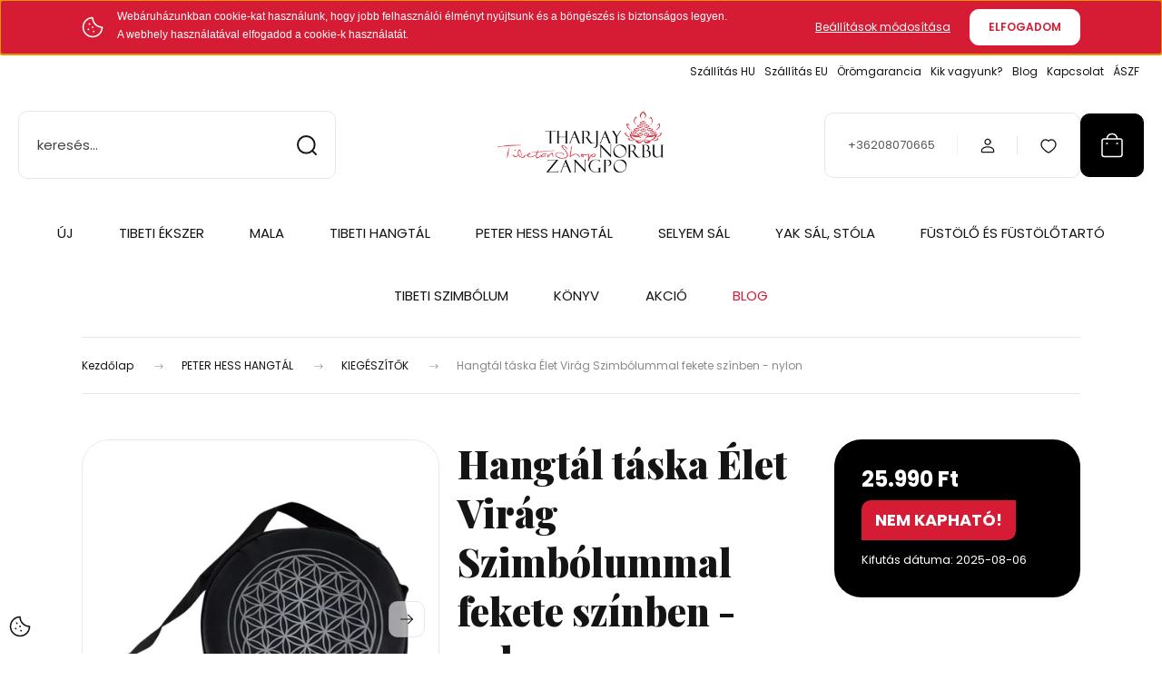

--- FILE ---
content_type: text/html; charset=UTF-8
request_url: https://www.tibetan-shop-tharjay-norbu-zangpo.hu/hangtal-taska-elet-virag-szimbolummal-fekete-szinben-nylon
body_size: 35340
content:
<!DOCTYPE html>
<html lang="hu" dir="ltr">
<head>
    <title>Peter Hess Hangtál táska fekete színben Tibetan Shop Tharjay Norbu Zangpo</title>
    <meta charset="utf-8">
    <meta name="description" content="Strapabíró Peter Hess Hangtál táska fekete színben Élet Virága szimbólummal. 100% nylonból. Webáruházunkból azonnal készletről.">
    <meta name="robots" content="index, follow">
    <link rel="image_src" href="https://tharjaynorbuzangpo.cdn.shoprenter.hu/custom/tharjaynorbuzangpo/image/data/product/0AnitaPeterHESShangtal/uto-taska-tisztitoszer/hangtal-taska-elet-viraga-fekete-gyongyvaszon.jpg.webp?lastmod=1710626334.1749631094">
    <meta property="og:title" content="Hangtál táska Élet Virág Szimbólummal fekete színben - nylon" />
    <meta property="og:type" content="product" />
    <meta property="og:url" content="https://www.tibetan-shop-tharjay-norbu-zangpo.hu/hangtal-taska-elet-virag-szimbolummal-fekete-szinben-nylon" />
    <meta property="og:image" content="https://tharjaynorbuzangpo.cdn.shoprenter.hu/custom/tharjaynorbuzangpo/image/cache/w1719h900q100/product/0AnitaPeterHESShangtal/uto-taska-tisztitoszer/hangtal-taska-elet-viraga-fekete-gyongyvaszon.jpg.webp?lastmod=1710626334.1749631094" />
    <meta property="og:description" content="Peter Hess hangtál táska:Extrém erős nylonból** készült, 2 irányú cipzárral zárható. Masszív hangtál táska arra az esetre, ha a hangtálaidat* és az ütőidet magaddal kell cipelned. Te döntöd el, hogy kézitáskaként vagy..." />
    <link href="https://tharjaynorbuzangpo.cdn.shoprenter.hu/custom/tharjaynorbuzangpo/image/data/Design2025/felirat_shop-2.png?lastmod=1748611524.1749631094" rel="icon" />
    <link href="https://tharjaynorbuzangpo.cdn.shoprenter.hu/custom/tharjaynorbuzangpo/image/data/Design2025/felirat_shop-2.png?lastmod=1748611524.1749631094" rel="apple-touch-icon" />
    <base href="https://www.tibetan-shop-tharjay-norbu-zangpo.hu:443" />
    <meta name="google-site-verification" content="DKiDfxU18oseqdVW9-xOnzM3M3ZeE53O8j9LzQLjGSo" />
<meta name="google-site-verification" content="z0OhQ21J_IfZLMLV8qYl2qv8xTeyQM1mDDAMctub3yM" />
<script type="text/javascript">
var fb_param = {};
fb_param.pixel_id = '6009105477914';
fb_param.value = '0.00';
(function(){
  var fpw = document.createElement('script');
  fpw.async = true;
  fpw.src = '//connect.facebook.net/en_US/fp.js';
  var ref = document.getElementsByTagName('script')[0];
  ref.parentNode.insertBefore(fpw, ref);
})();
</script>
<noscript><img height="1" width="1" alt="" style="display:none" src="https://www.facebook.com/offsite_event.php?id=6009105477914&value=0" /></noscript>
<meta name="google-site-verification" content="x0Adu2oJVb3DqcpSb5f7Chl1ALWtSRJXVqtWXOXu26Q" />
<meta name="p:domain_verify" content="6dab4ebf547dc8e517b93a63555f4627"/>
<meta name="google-site-verification" content="EeIbanznT-n5NXaEPzIDbP2R_gqkVtro2NyQygnKfiQ" />

    <meta name="viewport" content="width=device-width, initial-scale=1">
            <style>
            :root {

--global-color: #000000;
--bs-body-bg: #ffffff;
--highlight-color: #d61b34;
--price-special-color: #d61b34;

--corner_10: 10px;
--corner_30: calc(var(--corner_10) * 3);
--corner_50: calc(var(--corner_10) * 5);


    
                        --text-on-primary: rgb(255,255,255);
            --rgb-text-on-primary: 255,255,255;
                            --tick-on-primary: url("data:image/svg+xml,%3csvg xmlns='http://www.w3.org/2000/svg' viewBox='0 0 20 20'%3e%3cpath fill='none' stroke='%23FFFFFF' stroke-linecap='round' stroke-linejoin='round' stroke-width='3' d='m6 10 3 3 6-6'/%3e%3c/svg%3e");
                                        --select-arrow-on-primary: url("data:image/svg+xml,%3Csvg xmlns='http://www.w3.org/2000/svg' viewBox='0 0 16 16'%3E%3Cpath fill='none' opacity='0.5' stroke='%23FFFFFF' stroke-linecap='round' stroke-linejoin='round' stroke-width='2' d='m2 5 6 6 6-6'/%3E%3C/svg%3E");
                                        --radio-on-primary: url("data:image/svg+xml,%3Csvg xmlns='http://www.w3.org/2000/svg' viewBox='-4 -4 8 8'%3E%3Ccircle r='2' fill='%23FFFFFF'/%3E%3C/svg%3E");
                        
                        --text-on-body-bg: rgb(20,20,20);
            --rgb-text-on-body-bg: 20,20,20;
                            --tick-on-body-bg: url("data:image/svg+xml,%3csvg xmlns='http://www.w3.org/2000/svg' viewBox='0 0 20 20'%3e%3cpath fill='none' stroke='%23141414' stroke-linecap='round' stroke-linejoin='round' stroke-width='3' d='m6 10 3 3 6-6'/%3e%3c/svg%3e");
                                        --select-arrow-on-body-bg: url("data:image/svg+xml,%3Csvg xmlns='http://www.w3.org/2000/svg' viewBox='0 0 16 16'%3E%3Cpath fill='none' opacity='0.5' stroke='%23141414' stroke-linecap='round' stroke-linejoin='round' stroke-width='2' d='m2 5 6 6 6-6'/%3E%3C/svg%3E");
                                        --radio-on-body-bg: url("data:image/svg+xml,%3Csvg xmlns='http://www.w3.org/2000/svg' viewBox='-4 -4 8 8'%3E%3Ccircle r='2' fill='%23141414'/%3E%3C/svg%3E");
                        
                        --text-on-highlight: rgb(255,255,255);
            --rgb-text-on-highlight: 255,255,255;
                            --tick-on-highlight: url("data:image/svg+xml,%3csvg xmlns='http://www.w3.org/2000/svg' viewBox='0 0 20 20'%3e%3cpath fill='none' stroke='%23FFFFFF' stroke-linecap='round' stroke-linejoin='round' stroke-width='3' d='m6 10 3 3 6-6'/%3e%3c/svg%3e");
                                                
                        --text-on-price_special: rgb(255,255,255);
            --rgb-text-on-price_special: 255,255,255;
                                                
}        </style>
        <link rel="preconnect" href="https://fonts.gstatic.com" />
<link rel="preload" as="style" href="https://fonts.googleapis.com/css2?family=Playfair+Display:ital,wght@0,400..900;1,400..900&family=Poppins:ital,wght@0,400;0,600;0,700;1,400;1,600;1,700&display=swap" />
<link rel="stylesheet" href="https://fonts.googleapis.com/css2?family=Playfair+Display:ital,wght@0,400..900;1,400..900&family=Poppins:ital,wght@0,400;0,600;0,700;1,400;1,600;1,700&display=swap" media="print" onload="this.media='all'" />
<noscript>
    <link rel="stylesheet" href="https://fonts.googleapis.com/css2?family=Playfair+Display:ital,wght@0,400..900;1,400..900&family=Poppins:ital,wght@0,400;0,600;0,700;1,400;1,600;1,700&display=swap" />
</noscript>        <link rel="stylesheet" href="https://tharjaynorbuzangpo.cdn.shoprenter.hu/catalog/view/theme/budapest_global/minified/template/assets/base.css?v=1750323653.1768825387.tharjaynorbuzangpo">
        <link rel="stylesheet" href="https://tharjaynorbuzangpo.cdn.shoprenter.hu/catalog/view/theme/budapest_global/minified/template/assets/component-slick.css?v=1711983033.1768825387.tharjaynorbuzangpo">
        <link rel="stylesheet" href="https://tharjaynorbuzangpo.cdn.shoprenter.hu/catalog/view/theme/budapest_global/minified/template/assets/product-card.css?v=1750323121.1768825387.tharjaynorbuzangpo">
        <style>
            *,
            *::before,
            *::after {
                box-sizing: border-box;
            }

            h1, .h1 {
                font-weight: 900;
                font-size: 1.5625rem;
            }
            @media (min-width: 1200px) {
                h1, .h1 {
                    font-size: 2.625rem;
                }
            }
        </style>
                    <style>.edit-link {position: absolute;top: 0;right: 0;opacity: 0;width: 30px;height: 30px;font-size: 16px;color: #111111 !important;display: flex;justify-content: center;align-items: center;border: 1px solid rgba(0, 0, 0, 0.8);transition: none;background: rgba(255, 255, 255, 0.5);z-index: 1030;pointer-events: all;}.module-editable {position: relative;}.page-head-title:hover > .edit-link, .module-editable:hover > .edit-link, .product-card:hover .edit-link {opacity: 1;}.page-head-title:hover > .edit-link:hover, .module-editable:hover > .edit-link:hover, .product-card:hover .edit-link:hover {background: rgba(255, 255, 255, 1);}</style>
                                    <link rel="stylesheet" href="https://tharjaynorbuzangpo.cdn.shoprenter.hu/catalog/view/theme/budapest_global/minified/template/assets/component-secondary-image.css?v=1708619885.1768825387.tharjaynorbuzangpo">
                    
                <link href="https://www.tibetan-shop-tharjay-norbu-zangpo.hu/hangtal-taska-elet-virag-szimbolummal-fekete-szinben-nylon" rel="canonical">
    

        <script>
        window.nonProductQuality = 80;
    </script>
    <script src="https://tharjaynorbuzangpo.cdn.shoprenter.hu/catalog/view/javascript/vendor/jquery/3.7.1/js/jquery.min.js?v=1706895543"></script>

                
        <!-- Header JavaScript codes -->
            <link rel="preload" href="https://tharjaynorbuzangpo.cdn.shoprenter.hu/web/compiled/js/base.js?v=1768831127" as="script" />
        <script src="https://tharjaynorbuzangpo.cdn.shoprenter.hu/web/compiled/js/base.js?v=1768831127" defer></script>
                    <link rel="preload" href="https://tharjaynorbuzangpo.cdn.shoprenter.hu/catalog/view/javascript/scarab/scarab.js?v=1689265187" as="script" />
        <script src="https://tharjaynorbuzangpo.cdn.shoprenter.hu/catalog/view/javascript/scarab/scarab.js?v=1689265187" defer></script>
                    <link rel="preload" href="https://tharjaynorbuzangpo.cdn.shoprenter.hu/web/compiled/js/fragment_loader.js?v=1768831127" as="script" />
        <script src="https://tharjaynorbuzangpo.cdn.shoprenter.hu/web/compiled/js/fragment_loader.js?v=1768831127" defer></script>
                    <link rel="preload" href="https://tharjaynorbuzangpo.cdn.shoprenter.hu/web/compiled/js/nanobar.js?v=1768831127" as="script" />
        <script src="https://tharjaynorbuzangpo.cdn.shoprenter.hu/web/compiled/js/nanobar.js?v=1768831127" defer></script>
                    <!-- Header jQuery onLoad scripts -->
    <script>var BASEURL='https://www.tibetan-shop-tharjay-norbu-zangpo.hu';var merchantId='123A4C54435C5D64';var ScarabQueue=ScarabQueue||[];(function(subdomain,id){if(document.getElementById(id))return;var js=document.createElement('script');js.id=id;js.src=subdomain+'.scarabresearch.com/js/'+merchantId+'/scarab-v2.js';var fs=document.getElementsByTagName('script')[0];fs.parentNode.insertBefore(js,fs);})('https:'==document.location.protocol?'https://recommender':'http://cdn','scarab-js-api');Currency={"symbol_left":"","symbol_right":" Ft","decimal_place":0,"decimal_point":",","thousand_point":".","currency":"HUF","value":1};var ShopRenter=ShopRenter||{};ShopRenter.product={"id":10193,"sku":"1810000000004","currency":"HUF","unitName":"db","price":25990,"name":"Hangt\u00e1l t\u00e1ska \u00c9let Vir\u00e1g Szimb\u00f3lummal fekete sz\u00ednben - nylon","brand":"Tibetan Shop Tharjay Norbu Zangpo","currentVariant":[],"parent":{"id":10193,"sku":"1810000000004","unitName":"db","price":25990,"name":"Hangt\u00e1l t\u00e1ska \u00c9let Vir\u00e1g Szimb\u00f3lummal fekete sz\u00ednben - nylon"}};$(document).ready(function(){});window.addEventListener('load',function(){ScarabQueue.push(['view','10193']);});</script><script src="https://tharjaynorbuzangpo.cdn.shoprenter.hu/web/compiled/js/vue/manifest.bundle.js?v=1768831124"></script><script>var ShopRenter=ShopRenter||{};ShopRenter.onCartUpdate=function(callable){document.addEventListener('cartChanged',callable)};ShopRenter.onItemAdd=function(callable){document.addEventListener('AddToCart',callable)};ShopRenter.onItemDelete=function(callable){document.addEventListener('deleteCart',callable)};ShopRenter.onSearchResultViewed=function(callable){document.addEventListener('AuroraSearchResultViewed',callable)};ShopRenter.onSubscribedForNewsletter=function(callable){document.addEventListener('AuroraSubscribedForNewsletter',callable)};ShopRenter.onCheckoutInitiated=function(callable){document.addEventListener('AuroraCheckoutInitiated',callable)};ShopRenter.onCheckoutShippingInfoAdded=function(callable){document.addEventListener('AuroraCheckoutShippingInfoAdded',callable)};ShopRenter.onCheckoutPaymentInfoAdded=function(callable){document.addEventListener('AuroraCheckoutPaymentInfoAdded',callable)};ShopRenter.onCheckoutOrderConfirmed=function(callable){document.addEventListener('AuroraCheckoutOrderConfirmed',callable)};ShopRenter.onCheckoutOrderPaid=function(callable){document.addEventListener('AuroraOrderPaid',callable)};ShopRenter.onCheckoutOrderPaidUnsuccessful=function(callable){document.addEventListener('AuroraOrderPaidUnsuccessful',callable)};ShopRenter.onProductPageViewed=function(callable){document.addEventListener('AuroraProductPageViewed',callable)};ShopRenter.onMarketingConsentChanged=function(callable){document.addEventListener('AuroraMarketingConsentChanged',callable)};ShopRenter.onCustomerRegistered=function(callable){document.addEventListener('AuroraCustomerRegistered',callable)};ShopRenter.onCustomerLoggedIn=function(callable){document.addEventListener('AuroraCustomerLoggedIn',callable)};ShopRenter.onCustomerUpdated=function(callable){document.addEventListener('AuroraCustomerUpdated',callable)};ShopRenter.onCartPageViewed=function(callable){document.addEventListener('AuroraCartPageViewed',callable)};ShopRenter.customer={"userId":0,"userClientIP":"3.135.212.6","userGroupId":8,"customerGroupTaxMode":"gross","customerGroupPriceMode":"only_gross","email":"","phoneNumber":"","name":{"firstName":"","lastName":""}};ShopRenter.theme={"name":"budapest_global","family":"budapest","parent":""};ShopRenter.shop={"name":"tharjaynorbuzangpo","locale":"hu","currency":{"code":"HUF","rate":1},"domain":"tharjaynorbuzangpo.myshoprenter.hu"};ShopRenter.page={"route":"product\/product","queryString":"hangtal-taska-elet-virag-szimbolummal-fekete-szinben-nylon"};ShopRenter.formSubmit=function(form,callback){callback();};let loadedAsyncScriptCount=0;function asyncScriptLoaded(position){loadedAsyncScriptCount++;if(position==='body'){if(document.querySelectorAll('.async-script-tag').length===loadedAsyncScriptCount){if(/complete|interactive|loaded/.test(document.readyState)){document.dispatchEvent(new CustomEvent('asyncScriptsLoaded',{}));}else{document.addEventListener('DOMContentLoaded',()=>{document.dispatchEvent(new CustomEvent('asyncScriptsLoaded',{}));});}}}}</script><script type="text/javascript"async class="async-script-tag"onload="asyncScriptLoaded('header')"src="https://retargeting-cs.firebaseapp.com/retargeting.min.js"></script><script type="text/javascript"async class="async-script-tag"onload="asyncScriptLoaded('header')"src="https://sandbox.utanvet-ellenor.hu/api/v1/shoprenter/utanvet-ellenor.js"></script><script type="text/javascript"src="https://tharjaynorbuzangpo.cdn.shoprenter.hu/web/compiled/js/vue/customerEventDispatcher.bundle.js?v=1768831124"></script><!--Custom header scripts--><script>(function(){var _fbq=window._fbq||(window._fbq=[]);if(!_fbq.loaded){var fbds=document.createElement('script');fbds.async=true;fbds.src='//connect.facebook.net/en_US/fbds.js';var s=document.getElementsByTagName('script')[0];s.parentNode.insertBefore(fbds,s);_fbq.loaded=true;}
_fbq.push(['addPixelId','292912564201808']);})();window._fbq=window._fbq||[];window._fbq.push(['track','PixelInitialized',{}]);</script>                
            
            <script>window.dataLayer=window.dataLayer||[];function gtag(){dataLayer.push(arguments)};var ShopRenter=ShopRenter||{};ShopRenter.config=ShopRenter.config||{};ShopRenter.config.googleConsentModeDefaultValue="denied";</script>                        <script type="text/javascript" src="https://tharjaynorbuzangpo.cdn.shoprenter.hu/web/compiled/js/vue/googleConsentMode.bundle.js?v=1768831124"></script>

            <!-- Facebook Pixel Code --> 
<script> 
!function(f,b,e,v,n,t,s){if(f.fbq)return;n=f.fbq=function(){n.callMethod? 
n.callMethod.apply(n,arguments):n.queue.push(arguments)};if(!f._fbq)f._fbq=n; 
n.push=n;n.loaded=!0;n.version='2.0';n.queue=[];t=b.createElement(e);t.async=!0; 
t.src=v;s=b.getElementsByTagName(e)[0];s.parentNode.insertBefore(t,s)}(window, 
document,'script','https://connect.facebook.net/en_US/fbevents.js');
fbq('consent', 'revoke');
fbq('init', '292912564201808'); 
fbq('track', "PageView");document.addEventListener('AuroraProductPageViewed', function(auroraEvent) {
                    fbq('track', 'ViewContent', {
                        content_type: 'product',
                        content_ids: [auroraEvent.detail.product.id.toString()],
                        value: parseFloat(auroraEvent.detail.product.grossUnitPrice),
                        currency: auroraEvent.detail.product.currency
                    }, {
                        eventID: auroraEvent.detail.event.id
                    });
                });
document.addEventListener('AuroraAddedToCart', function(auroraEvent) {
    var fbpId = [];
    var fbpValue = 0;
    var fbpCurrency = '';

    auroraEvent.detail.products.forEach(function(item) {
        fbpValue += parseFloat(item.grossUnitPrice) * item.quantity;
        fbpId.push(item.id);
        fbpCurrency = item.currency;
    });


    fbq('track', 'AddToCart', {
        content_ids: fbpId,
        content_type: 'product',
        value: fbpValue,
        currency: fbpCurrency
    }, {
        eventID: auroraEvent.detail.event.id
    });
})
window.addEventListener('AuroraMarketingCookie.Changed', function(event) {
            let consentStatus = event.detail.isAccepted ? 'grant' : 'revoke';
            if (typeof fbq === 'function') {
                fbq('consent', consentStatus);
            }
        });
</script> 
<noscript><img height="1" width="1" style="display:none" 
src="https://www.facebook.com/tr?id=292912564201808&ev=PageView&noscript=1" 
/></noscript> 
<!-- End Facebook Pixel Code --> 
            <!-- Google Tag Manager -->
<script>(function(w,d,s,l,i){w[l]=w[l]||[];w[l].push({'gtm.start':
new Date().getTime(),event:'gtm.js'});var f=d.getElementsByTagName(s)[0],
j=d.createElement(s),dl=l!='dataLayer'?'&l='+l:'';j.async=true;j.src=
'//www.googletagmanager.com/gtm.js?id='+i+dl;f.parentNode.insertBefore(j,f);
})(window,document,'script','dataLayer','GTM-M36XFH');</script>
<!-- End Google Tag Manager -->
            <!-- Google remarketingcímke-kód -->
<!--------------------------------------------------
A remarketingcímkék nem társíthatók személyazonosításra alkalmas adatokkal, és nem helyezhetők el érzékeny kategóriához kapcsolódó oldalakon. A címke beállításával kapcsolatban további információt és útmutatást a következő címen olvashat: http://google.com/ads/remarketingsetup
--------------------------------------------------->
<script type="text/javascript">
/* <![CDATA[ */
var google_conversion_id = 1026097185;
var google_custom_params = window.google_tag_params;
var google_remarketing_only = true;
/* ]]> */
</script>
<script type="text/javascript" src="//www.googleadservices.com/pagead/conversion.js">
</script>
<noscript>
<div style="display:inline;">
<img height="1" width="1" style="border-style:none;" alt="" src="//googleads.g.doubleclick.net/pagead/viewthroughconversion/1026097185/?value=0&guid=ON&script=0"/>
</div>
</noscript>
<!-- Global site tag (gtag.js) - Google Ads: 1026097185 -->
<script async src="https://www.googletagmanager.com/gtag/js?id=AW-1026097185"></script>
<script>
  window.dataLayer = window.dataLayer || [];
  function gtag(){dataLayer.push(arguments);}
  gtag('js', new Date());

  gtag('config', 'AW-1026097185');
</script>

            
                <!--Global site tag(gtag.js)--><script async src="https://www.googletagmanager.com/gtag/js?id=G-DKEK2PQV6G"></script><script>window.dataLayer=window.dataLayer||[];function gtag(){dataLayer.push(arguments);}
gtag('js',new Date());gtag('config','G-DKEK2PQV6G');gtag('config','AW-1026097185',{"allow_enhanced_conversions":true});</script>                                <script type="text/javascript" src="https://tharjaynorbuzangpo.cdn.shoprenter.hu/web/compiled/js/vue/GA4EventSender.bundle.js?v=1768831124"></script>

    
    
</head>
<body id="body" class="page-body product-page-body budapest_global-body" role="document">
<script>ShopRenter.theme.breakpoints={'xs':0,'sm':576,'md':768,'lg':992,'xl':1200,'xxl':1400}</script><!--Google Tag Manager(noscript)--><noscript><iframe src="//www.googletagmanager.com/ns.html?id=GTM-M36XFH"
height="0"width="0"style="display:none;visibility:hidden"></iframe></noscript><!--End Google Tag Manager(noscript)-->
                    

    <div class="nanobar-cookie-icon js-hidden-nanobar-button">
        <svg xmlns="http://www.w3.org/2000/svg" width="24" height="24" viewBox="0 0 24 24" fill="none">
    <path d="M7.38066 14.1465C7.33069 14.1463 7.28277 14.1663 7.24765 14.2018C7.21254 14.2374 7.19318 14.2856 7.19392 14.3355C7.19431 14.4398 7.27873 14.5242 7.383 14.5246C7.45055 14.5242 7.51275 14.4878 7.54616 14.4291C7.57957 14.3704 7.57913 14.2983 7.54499 14.24C7.51086 14.1817 7.44821 14.146 7.38066 14.1465" stroke="currentColor" stroke-width="1.5" stroke-linecap="round" stroke-linejoin="round"/>
    <path d="M8.54765 8.31052C8.49768 8.31039 8.44976 8.33035 8.41464 8.36591C8.37953 8.40146 8.36017 8.44963 8.36091 8.49959C8.3613 8.60386 8.44573 8.68828 8.54999 8.68867C8.65441 8.68803 8.73854 8.60285 8.7379 8.49843C8.73726 8.394 8.65208 8.30987 8.54765 8.31052" stroke="currentColor" stroke-width="1.5" stroke-linecap="round" stroke-linejoin="round"/>
    <path d="M13.2166 16.4804C13.1666 16.4803 13.1187 16.5003 13.0836 16.5358C13.0485 16.5714 13.0291 16.6196 13.0299 16.6695C13.0302 16.7738 13.1147 16.8582 13.2189 16.8586C13.3234 16.8579 13.4075 16.7728 13.4068 16.6683C13.4062 16.5639 13.321 16.4798 13.2166 16.4804" stroke="currentColor" stroke-width="1.5" stroke-linecap="round" stroke-linejoin="round"/>
    <path d="M12.0486 11.8105C11.9987 11.8104 11.9507 11.8304 11.9156 11.8659C11.8805 11.9015 11.8611 11.9496 11.8619 11.9996C11.8623 12.1039 11.9467 12.1883 12.051 12.1887C12.1185 12.1883 12.1807 12.1518 12.2141 12.0931C12.2475 12.0344 12.2471 11.9623 12.213 11.904C12.1788 11.8458 12.1162 11.8101 12.0486 11.8105" stroke="currentColor" stroke-width="1.5" stroke-linecap="round" stroke-linejoin="round"/>
    <path fill-rule="evenodd" clip-rule="evenodd" d="M12.0503 1.49609C12.0503 7.2975 16.7532 12.0005 22.5547 12.0005C22.5547 17.8019 17.8517 22.5048 12.0503 22.5048C6.24887 22.5048 1.5459 17.8019 1.5459 12.0005C1.5459 6.19906 6.24887 1.49609 12.0503 1.49609Z" stroke="currentColor" stroke-width="1.5" stroke-linecap="round" stroke-linejoin="round"/>
</svg>
    </div>
<!-- cached --><div class="nanobar-cookie-box nanobar position-fixed w-100 js-nanobar-first-login">
    <div class="container nanobar__container">
        <div class="row nanobar__container-row flex-column flex-sm-row align-items-center">
            <div class="nanobar__text col-12 col-12 col-sm-6 col-lg-8 justify-content-center justify-content-sm-start d-flex">
                                <span class="nanobar__cookie-icon d-none d-md-flex align-items-center"><svg xmlns="http://www.w3.org/2000/svg" width="24" height="24" viewBox="0 0 24 24" fill="none">
    <path d="M7.38066 14.1465C7.33069 14.1463 7.28277 14.1663 7.24765 14.2018C7.21254 14.2374 7.19318 14.2856 7.19392 14.3355C7.19431 14.4398 7.27873 14.5242 7.383 14.5246C7.45055 14.5242 7.51275 14.4878 7.54616 14.4291C7.57957 14.3704 7.57913 14.2983 7.54499 14.24C7.51086 14.1817 7.44821 14.146 7.38066 14.1465" stroke="currentColor" stroke-width="1.5" stroke-linecap="round" stroke-linejoin="round"/>
    <path d="M8.54765 8.31052C8.49768 8.31039 8.44976 8.33035 8.41464 8.36591C8.37953 8.40146 8.36017 8.44963 8.36091 8.49959C8.3613 8.60386 8.44573 8.68828 8.54999 8.68867C8.65441 8.68803 8.73854 8.60285 8.7379 8.49843C8.73726 8.394 8.65208 8.30987 8.54765 8.31052" stroke="currentColor" stroke-width="1.5" stroke-linecap="round" stroke-linejoin="round"/>
    <path d="M13.2166 16.4804C13.1666 16.4803 13.1187 16.5003 13.0836 16.5358C13.0485 16.5714 13.0291 16.6196 13.0299 16.6695C13.0302 16.7738 13.1147 16.8582 13.2189 16.8586C13.3234 16.8579 13.4075 16.7728 13.4068 16.6683C13.4062 16.5639 13.321 16.4798 13.2166 16.4804" stroke="currentColor" stroke-width="1.5" stroke-linecap="round" stroke-linejoin="round"/>
    <path d="M12.0486 11.8105C11.9987 11.8104 11.9507 11.8304 11.9156 11.8659C11.8805 11.9015 11.8611 11.9496 11.8619 11.9996C11.8623 12.1039 11.9467 12.1883 12.051 12.1887C12.1185 12.1883 12.1807 12.1518 12.2141 12.0931C12.2475 12.0344 12.2471 11.9623 12.213 11.904C12.1788 11.8458 12.1162 11.8101 12.0486 11.8105" stroke="currentColor" stroke-width="1.5" stroke-linecap="round" stroke-linejoin="round"/>
    <path fill-rule="evenodd" clip-rule="evenodd" d="M12.0503 1.49609C12.0503 7.2975 16.7532 12.0005 22.5547 12.0005C22.5547 17.8019 17.8517 22.5048 12.0503 22.5048C6.24887 22.5048 1.5459 17.8019 1.5459 12.0005C1.5459 6.19906 6.24887 1.49609 12.0503 1.49609Z" stroke="currentColor" stroke-width="1.5" stroke-linecap="round" stroke-linejoin="round"/>
</svg></span>
                                <div><style type="text/css">p.p1 {margin: 0.0px 0.0px 0.0px 0.0px; line-height: 14.0px; font: 12.0px Times; -webkit-text-stroke: #000000}
span.s1 {font-kerning: none}
</style>
<p class="p1"><span style="font-size:12px;"><span style="font-family:verdana,geneva,sans-serif;"><span class="s1">Webáruházunkban cookie-kat használunk, hogy jobb felhasználói élményt nyújtsunk és a böngészés is biztonságos legyen.</span></span></span>
</p><span style="font-size:12px;"><span style="font-family:verdana,geneva,sans-serif;">A webhely használatával elfogadod a cookie-k használatát.</span></span></div>
            </div>
            <div class="nanobar__buttons col-12 col-sm-6 col-lg-4 justify-content-center justify-content-sm-end d-flex">
                <button class="btn btn-link js-nanobar-settings-button">
                    Beállítások módosítása
                </button>
                <button class="btn btn-primary nanobar-btn js-nanobar-close-cookies" data-button-save-text="Beállítások mentése">
                    ELFOGADOM
                </button>
            </div>
        </div>
        <div class="nanobar__cookies js-nanobar-cookies flex-column flex-sm-row text-start" style="display: none;">
            <div class="form-check">
                <input class="form-check-input" type="checkbox" name="required_cookies" disabled checked />
                <label class="form-check-label">
                    Szükséges cookie-k
                    <div class="cookies-help-text">
                        Ezek a cookie-k segítenek abban, hogy a webáruház használható és működőképes legyen.
                    </div>
                </label>
            </div>
            <div class="form-check">
                <input id="marketing_cookies" class="form-check-input js-nanobar-marketing-cookies" type="checkbox" name="marketing_cookies"
                     checked />
                <label class="form-check-label" for="marketing_cookies" >
                    Marketing cookie-k
                    <div class="cookies-help-text">
                        Ezeket a cookie-k segítenek abban, hogy az Ön érdeklődési körének megfelelő reklámokat és termékeket jelenítsük meg a webáruházban.
                    </div>
                </label>
            </div>
        </div>
    </div>
</div>

<script>
    (function ($) {
        $(document).ready(function () {
            new AuroraNanobar.FirstLogNanobarCheckbox(jQuery('.js-nanobar-first-login'), 'top');
        });
    })(jQuery);
</script>
<!-- /cached -->
<!-- cached --><div class="nanobar position-fixed js-nanobar-free-shipping">
    <div class="container nanobar__container d-flex align-items-center justify-content-between">
        <div class="nanobar-text" style="font-weight: bold;"></div>
        <button type="button" class="btn btn-primary js-nanobar-close" aria-label="Close">
            <span aria-hidden="true">&times;</span>
        </button>
    </div>
</div>

<script>$(document).ready(function(){document.nanobarInstance=new AuroraNanobar.FreeShippingNanobar($('.js-nanobar-free-shipping'),'top','0','','1');});</script><!-- /cached -->
        
                    <div class="layout-wrapper">
                                                            <div id="section-header" class="section-wrapper ">
    
        
    <link rel="stylesheet" href="https://tharjaynorbuzangpo.cdn.shoprenter.hu/catalog/view/theme/budapest_global/minified/template/assets/header.css?v=1726589168.1768825387.tharjaynorbuzangpo">
    <div class="header">
        
        <div class="header-top d-none d-lg-flex">
            <div class="container-wide header-top-row">
                    <!-- cached -->
<ul class="list-unstyled headermenu-list">
                <li class="headermenu-list__item nav-item">
            <a
                href="https://www.tibetan-shop-tharjay-norbu-zangpo.hu/vsarlasi-feltetelek-baratsagos-valtozat"
                target="_self"
                class="nav-link"
                title="Szállítás HU"
            >
                Szállítás HU
            </a>
                    </li>
            <li class="headermenu-list__item nav-item">
            <a
                href="https://www.tibetan-shop-tharjay-norbu-zangpo.hu/szallitas-kulfold"
                target="_self"
                class="nav-link"
                title="Szállítás EU"
            >
                Szállítás EU
            </a>
                    </li>
            <li class="headermenu-list__item nav-item">
            <a
                href="https://www.tibetan-shop-tharjay-norbu-zangpo.hu/csere-orom-garancia-penzvisszafizetesi-garancia"
                target="_self"
                class="nav-link"
                title="Örömgarancia"
            >
                Örömgarancia
            </a>
                    </li>
            <li class="headermenu-list__item nav-item">
            <a
                href="https://www.tibetan-shop-tharjay-norbu-zangpo.hu/rolunk-bemutatkozas"
                target="_self"
                class="nav-link"
                title="Kik vagyunk?"
            >
                Kik vagyunk?
            </a>
                    </li>
            <li class="headermenu-list__item nav-item">
            <a
                href="https://www.tibetan-shop-tharjay-norbu-zangpo.hu/tibetan-shop-tharjay-norbu-zangpo-blog"
                target="_self"
                class="nav-link"
                title="Blog"
            >
                Blog
            </a>
                    </li>
            <li class="headermenu-list__item nav-item dropdown">
            <a
                href="https://www.tibetan-shop-tharjay-norbu-zangpo.hu/kapcsolat-137"
                target="_self"
                class="nav-link dropdown-toggle"
                title="Kapcsolat"
            >
                Kapcsolat
            </a>
                                            <ul class="dropdown-hover-menu">
                    <svg class="headermenu-dropdown-shape" width="46" height="19" viewBox="0 0 46 19" fill="none" xmlns="http://www.w3.org/2000/svg">
                        <path fill-rule="evenodd" clip-rule="evenodd" d="M10 0C4.47715 0 0 4.47715 0 10V19C0 13.4772 4.47715 9 10 9H45.9506C45.4489 3.94668 41.1853 0 36 0H10Z" fill="currentColor"/>
                    </svg>
                                            <li class="headermenu-list__item dropdown-item">
                            <a href="https://www.tibetan-shop-tharjay-norbu-zangpo.hu/kapcsolat_10" title="Kapcsolat" target="_self">
                                Kapcsolat
                            </a>
                        </li>
                                            <li class="headermenu-list__item dropdown-item">
                            <a href="https://www.tibetan-shop-tharjay-norbu-zangpo.hu/fooldal_9" title="10+1 ok amiért jól jársz velünk" target="_self">
                                10+1 ok amiért jól jársz velünk
                            </a>
                        </li>
                                            <li class="headermenu-list__item dropdown-item">
                            <a href="https://www.tibetan-shop-tharjay-norbu-zangpo.hu/husegpont" title="Hűséged jutalma" target="_self">
                                Hűséged jutalma
                            </a>
                        </li>
                                    </ul>
                    </li>
            <li class="headermenu-list__item nav-item">
            <a
                href="https://www.tibetan-shop-tharjay-norbu-zangpo.hu/aszf-140"
                target="_self"
                class="nav-link"
                title="ÁSZF"
            >
                ÁSZF
            </a>
                    </li>
    </ul>

    <!-- /cached -->
                    
                    
            </div>
        </div>
        <div class="header-middle">
            <div class="container-wide header-middle-container">
                <div class="header-middle-row">
                                            <div id="js-mobile-navbar" class="d-flex d-lg-none">
                            <button id="js-hamburger-icon" class="d-flex-center btn btn-primary" aria-label="mobile menu">
                                <span class="hamburger-icon position-relative">
                                    <span class="hamburger-icon-line position-absolute line-1"></span>
                                    <span class="hamburger-icon-line position-absolute line-2"></span>
                                    <span class="hamburger-icon-line position-absolute line-3"></span>
                                </span>
                            </button>
                        </div>
                                            <div class="header-navbar-search">
                                                            <div class="dropdown search-module d-flex header-navbar-top-right-item">
                                    <div class="input-group">
                                        <input class="search-module__input form-control form-control-lg disableAutocomplete" type="text" placeholder="keresés..." value=""
                                               id="filter_keyword"
                                               onclick="this.value=(this.value==this.defaultValue)?'':this.value;"/>
                                        <span class="search-button-append d-flex position-absolute h-100">
                                            <button class="btn" type="button" onclick="moduleSearch();" aria-label="Keresés">
                                                <svg xmlns="http://www.w3.org/2000/svg" width="22" height="22" viewBox="0 0 22 22" fill="none">
    <path d="M21 21L16.9375 16.9375M10.3338 19.6675C5.17875 19.6675 1 15.4888 1 10.3338C1 5.17875 5.17875 1 10.3338 1C15.4888 1 19.6675 5.17875 19.6675 10.3338C19.6675 15.4888 15.4888 19.6675 10.3338 19.6675Z" stroke="currentColor" stroke-width="2" stroke-linecap="round" stroke-linejoin="round"/>
</svg>
                                            </button>
                                        </span>
                                    </div>
                                    <input type="hidden" id="filter_description" value="0"/>
                                    <input type="hidden" id="search_shopname" value="tharjaynorbuzangpo"/>
                                    <div id="results" class="dropdown-menu search-results"></div>
                                </div>
                                                    </div>


                        <a href="/" class="header-logo" title="Kezdőlap">
                                                            <img
    src='https://tharjaynorbuzangpo.cdn.shoprenter.hu/custom/tharjaynorbuzangpo/image/cache/w300h120q100/Design2025/logo-uj.png.webp?lastmod=0.1749631094'

    
            width="300"
    
            height="120"
    
            class="header-logo-img"
    
    
    alt="Tibetan Shop Tharjay Norbu Zangpo"

    
    />

                                                    </a>


                    <div class="header-middle-right">
                        <div class="header-middle-right-wrapper d-flex align-items-center">
                                                    <a class="header-middle__phone d-none d-lg-block position-relative" href="tel:+36208070665">+36208070665</a>
                                                                                                            <div id="header-middle-login" class="header-middle-right-box d-none d-lg-flex position-relative">
                                    <ul class="list-unstyled login-list">
                                                                                    <li class="nav-item">
                                                <a class="nav-link header-middle-right-box-link" href="index.php?route=account/login" title="Belépés / Regisztráció">
                                                    <span class="header-user-icon">
                                                        <svg xmlns="http://www.w3.org/2000/svg" width="19" height="20" viewBox="0 0 19 20" fill="none">
    <path fill-rule="evenodd" clip-rule="evenodd" d="M11.9749 2.52513C13.3417 3.89197 13.3417 6.10804 11.9749 7.47488C10.6081 8.84172 8.39199 8.84172 7.02515 7.47488C5.65831 6.10804 5.65831 3.89197 7.02515 2.52513C8.39199 1.15829 10.6081 1.15829 11.9749 2.52513Z" stroke="currentColor" stroke-width="1.5" stroke-linecap="round" stroke-linejoin="round"/>
    <path fill-rule="evenodd" clip-rule="evenodd" d="M1.5 16.5V17.5C1.5 18.052 1.948 18.5 2.5 18.5H16.5C17.052 18.5 17.5 18.052 17.5 17.5V16.5C17.5 13.474 13.548 11.508 9.5 11.508C5.452 11.508 1.5 13.474 1.5 16.5Z" stroke="currentColor" stroke-width="1.5" stroke-linecap="round" stroke-linejoin="round"/>
</svg>
                                                    </span>
                                                </a>
                                            </li>
                                                                            </ul>
                                </div>
                                                    
                                                        <div id="header-middle-wishlist" class="header-middle-right-box d-none d-lg-flex position-relative">
                                <hx:include src="/_fragment?_path=_format%3Dhtml%26_locale%3Den%26_controller%3Dmodule%252Fwishlist&amp;_hash=RZJK6Hddd%2FcH3CDf720fCQhFehqHzvFWAUR%2BfcLzhGc%3D"></hx:include>
                            </div>
                                                </div>
                        <div id="js-cart" class="header-middle-right-box position-relative">
                            <hx:include src="/_fragment?_path=_format%3Dhtml%26_locale%3Den%26_controller%3Dmodule%252Fcart&amp;_hash=k1szeb%2FkgIVnZTrPd8O%2FW96oAhW2qhaBGHR3je70FAQ%3D"></hx:include>
                        </div>
                    </div>
                </div>
            </div>
        </div>
        <div class="header-bottom d-none d-lg-block">
            <div class="container-wide">
                    <div id="module_category_wrapper" class="module-category-wrapper">
        <div
            id="category"
            class="module content-module header-position category-module">
                        <div class="module-body">
                            <div id="category-nav">
            


<ul class="list-unstyled category category-menu sf-menu sf-horizontal cached">
    <li id="cat_152" class="nav-item item category-list module-list even">
    <a href="https://www.tibetan-shop-tharjay-norbu-zangpo.hu/elbuvolo-ujdonsagok" class="nav-link">
                ÚJ
    </a>
    </li><li id="cat_60" class="nav-item item category-list module-list parent odd">
    <a href="https://www.tibetan-shop-tharjay-norbu-zangpo.hu/ekszer_60" class="nav-link">
                TIBETI ÉKSZER
    </a>
            <ul class="list-unstyled flex-column children"><li id="cat_83" class="nav-item item category-list module-list even">
    <a href="https://www.tibetan-shop-tharjay-norbu-zangpo.hu/ekszer_60/mantras_karperec_83" class="nav-link">
                MANTRÁS KARPEREC
    </a>
    </li><li id="cat_164" class="nav-item item category-list module-list odd">
    <a href="https://www.tibetan-shop-tharjay-norbu-zangpo.hu/ekszer_60/nyaklanc-164" class="nav-link">
                NYAKLÁNC
    </a>
    </li><li id="cat_141" class="nav-item item category-list module-list even">
    <a href="https://www.tibetan-shop-tharjay-norbu-zangpo.hu/ekszer_60/fulbevalo_141" class="nav-link">
                FÜLBEVALÓ
    </a>
    </li><li id="cat_105" class="nav-item item category-list module-list odd">
    <a href="https://www.tibetan-shop-tharjay-norbu-zangpo.hu/ekszer_60/medal_105" class="nav-link">
                MEDÁL
    </a>
    </li><li id="cat_59" class="nav-item item category-list module-list even">
    <a href="https://www.tibetan-shop-tharjay-norbu-zangpo.hu/ekszer_60/gao_59" class="nav-link">
                GAO, TIBETI SZELENCE
    </a>
    </li><li id="cat_161" class="nav-item item category-list module-list even">
    <a href="https://www.tibetan-shop-tharjay-norbu-zangpo.hu/ekszer_60/orvosi-fem-es-uveg-ekszer-buddhista-szimbolumokkal-161" class="nav-link">
                FÉMALLERGIÁSOKNAK: ORVOSI FÉM ÉKSZER 
    </a>
    </li><li id="cat_115" class="nav-item item category-list module-list parent odd">
    <a href="https://www.tibetan-shop-tharjay-norbu-zangpo.hu/ekszer_60/tibeti_ekszer_csont" class="nav-link">
                CSONT ÉKSZER
    </a>
            <ul class="list-unstyled flex-column children"><li id="cat_87" class="nav-item item category-list module-list even">
    <a href="https://www.tibetan-shop-tharjay-norbu-zangpo.hu/ekszer_60/tibeti_ekszer_csont/csont_nyaklanc_87" class="nav-link">
                ÁLLÍTHATÓ CSONT NYAKLÁNC TIBETI BUDDHISTA SZIMBÓLUMOKKAL
    </a>
    </li></ul>
    </li></ul>
    </li><li id="cat_55" class="nav-item item category-list module-list parent even">
    <a href="https://www.tibetan-shop-tharjay-norbu-zangpo.hu/mala" class="nav-link">
                MALA
    </a>
            <ul class="list-unstyled flex-column children"><li id="cat_125" class="nav-item item category-list module-list even">
    <a href="https://www.tibetan-shop-tharjay-norbu-zangpo.hu/mala/mala-108-szem-tibeti-csomo" class="nav-link">
                MALA, MÁLA 108 SZEMES
    </a>
    </li><li id="cat_121" class="nav-item item category-list module-list odd">
    <a href="https://www.tibetan-shop-tharjay-norbu-zangpo.hu/mala/karmala_121" class="nav-link">
                KARMALA
    </a>
    </li><li id="cat_71" class="nav-item item category-list module-list parent even">
    <a href="https://www.tibetan-shop-tharjay-norbu-zangpo.hu/mala/feldragako_mala_71" class="nav-link">
                FÉLDRÁGAKŐ MALA
    </a>
            <ul class="list-unstyled flex-column children"><li id="cat_93" class="nav-item item category-list module-list even">
    <a href="https://www.tibetan-shop-tharjay-norbu-zangpo.hu/mala/feldragako_mala_71/108_szemes_93" class="nav-link">
                108 SZEMES
    </a>
    </li><li id="cat_94" class="nav-item item category-list module-list odd">
    <a href="https://www.tibetan-shop-tharjay-norbu-zangpo.hu/mala/feldragako_mala_71/kezi_gumis_94" class="nav-link">
                KÉZI, GUMIS
    </a>
    </li></ul>
    </li><li id="cat_70" class="nav-item item category-list module-list parent odd">
    <a href="https://www.tibetan-shop-tharjay-norbu-zangpo.hu/mala/fa_mala_70" class="nav-link">
                NÖVÉNYI ALAPÚ MALA, FA MALA
    </a>
            <ul class="list-unstyled flex-column children"><li id="cat_91" class="nav-item item category-list module-list even">
    <a href="https://www.tibetan-shop-tharjay-norbu-zangpo.hu/mala/fa_mala_70/108_szemes_91" class="nav-link">
                108 SZEMES
    </a>
    </li><li id="cat_92" class="nav-item item category-list module-list odd">
    <a href="https://www.tibetan-shop-tharjay-norbu-zangpo.hu/mala/fa_mala_70/fa-csuklo-mala-kezi-gumis" class="nav-link">
                KÉZI, GUMIS
    </a>
    </li></ul>
    </li><li id="cat_102" class="nav-item item category-list module-list parent even">
    <a href="https://www.tibetan-shop-tharjay-norbu-zangpo.hu/mala/tenyesztett_gyongy_mala_kagylo_mala_102" class="nav-link">
                TENYÉSZTETT GYÖNGY MALA, KAGYLÓ MALA
    </a>
            <ul class="list-unstyled flex-column children"><li id="cat_98" class="nav-item item category-list module-list even">
    <a href="https://www.tibetan-shop-tharjay-norbu-zangpo.hu/mala/tenyesztett_gyongy_mala_kagylo_mala_102/tenyesztett_gyongy_kagylo_108_szemes_mala_98" class="nav-link">
                108 SZEMES
    </a>
    </li><li id="cat_99" class="nav-item item category-list module-list odd">
    <a href="https://www.tibetan-shop-tharjay-norbu-zangpo.hu/mala/tenyesztett_gyongy_mala_kagylo_mala_102/tenyesztett_gyongy_kagylo_kezi_mala_gumis_99" class="nav-link">
                KÉZI, GUMIS
    </a>
    </li></ul>
    </li><li id="cat_101" class="nav-item item category-list module-list parent odd">
    <a href="https://www.tibetan-shop-tharjay-norbu-zangpo.hu/mala/csont-mala" class="nav-link">
                CSONT MALA
    </a>
            <ul class="list-unstyled flex-column children"><li id="cat_89" class="nav-item item category-list module-list even">
    <a href="https://www.tibetan-shop-tharjay-norbu-zangpo.hu/mala/csont-mala/csont-mala-yak-108" class="nav-link">
                CSONT MALA 108 SZEMES
    </a>
    </li></ul>
    </li><li id="cat_74" class="nav-item item category-list module-list parent odd">
    <a href="https://www.tibetan-shop-tharjay-norbu-zangpo.hu/mala/szamlalo_74" class="nav-link">
                SZÁMLÁLÓ, MALA KIEGÉSZÍTŐ
    </a>
            <ul class="list-unstyled flex-column children"><li id="cat_75" class="nav-item item category-list module-list even">
    <a href="https://www.tibetan-shop-tharjay-norbu-zangpo.hu/mala/szamlalo_74/malajelolo_75" class="nav-link">
                MALAJELÖLŐ
    </a>
    </li></ul>
    </li></ul>
    </li><li id="cat_54" class="nav-item item category-list module-list parent odd">
    <a href="https://www.tibetan-shop-tharjay-norbu-zangpo.hu/hangtal" class="nav-link">
                TIBETI HANGTÁL
    </a>
            <ul class="list-unstyled flex-column children"><li id="cat_144" class="nav-item item category-list module-list even">
    <a href="https://www.tibetan-shop-tharjay-norbu-zangpo.hu/hangtal/tibeti_hangtal_7_fembol_mantras_144" class="nav-link">
                MANTRÁS TIBETI HANGTÁL 7 FÉMBŐL
    </a>
    </li><li id="cat_143" class="nav-item item category-list module-list odd">
    <a href="https://www.tibetan-shop-tharjay-norbu-zangpo.hu/hangtal/tibeti_hangtal_7_fembol_sima_143" class="nav-link">
                SIMA ÉS TERÁPIÁS TIBETI HANGTÁL 7 FÉMBŐL
    </a>
    </li></ul>
    </li><li id="cat_154" class="nav-item item category-list module-list parent even">
    <a href="https://www.tibetan-shop-tharjay-norbu-zangpo.hu/peter-hess-hangtal-hangmasszazs-terapia" class="nav-link">
                PETER HESS HANGTÁL
    </a>
            <ul class="list-unstyled flex-column children"><li id="cat_183" class="nav-item item category-list module-list even">
    <a href="https://www.tibetan-shop-tharjay-norbu-zangpo.hu/peter-hess-hangtal-hangmasszazs-terapia/terapias-hangtal-peter-hess" class="nav-link">
                TERÁPIÁS HANGTÁLAK
    </a>
    </li><li id="cat_184" class="nav-item item category-list module-list odd">
    <a href="https://www.tibetan-shop-tharjay-norbu-zangpo.hu/peter-hess-hangtal-hangmasszazs-terapia/hangtal-csomag-peter-hess" class="nav-link">
                SZETTEK
    </a>
    </li><li id="cat_186" class="nav-item item category-list module-list odd">
    <a href="https://www.tibetan-shop-tharjay-norbu-zangpo.hu/peter-hess-hangtal-hangmasszazs-terapia/kiegeszitok" class="nav-link">
                KIEGÉSZÍTŐK
    </a>
    </li><li id="cat_182" class="nav-item item category-list module-list even">
    <a href="https://www.tibetan-shop-tharjay-norbu-zangpo.hu/peter-hess-hangtal-hangmasszazs-terapia/uto-hangtalhoz-peter-hess" class="nav-link">
                ÜTŐ PETER HESS
    </a>
    </li><li id="cat_179" class="nav-item item category-list module-list odd">
    <a href="https://www.tibetan-shop-tharjay-norbu-zangpo.hu/peter-hess-hangtal-hangmasszazs-terapia/gong" class="nav-link">
                GONG
    </a>
    </li></ul>
    </li><li id="cat_124" class="nav-item item category-list module-list parent odd">
    <a href="https://www.tibetan-shop-tharjay-norbu-zangpo.hu/sal" class="nav-link">
                SELYEM SÁL 
    </a>
            <ul class="list-unstyled flex-column children"><li id="cat_142" class="nav-item item category-list module-list even">
    <a href="https://www.tibetan-shop-tharjay-norbu-zangpo.hu/sal/100_nyers_hernyoselyem_sal_142" class="nav-link">
                100% NYERS HERNYÓSELYEM SÁL
    </a>
    </li><li id="cat_127" class="nav-item item category-list module-list odd">
    <a href="https://www.tibetan-shop-tharjay-norbu-zangpo.hu/sal/sal-selyem-hernyoselyem-tiszta-selyem-silk" class="nav-link">
                HERNYÓSELYEM 100% SILK SÁL KENDŐ
    </a>
    </li><li id="cat_128" class="nav-item item category-list module-list even">
    <a href="https://www.tibetan-shop-tharjay-norbu-zangpo.hu/sal/selyem-sal-100cmx180cm-hernyoselyem" class="nav-link">
                HERNYÓSELYEM 100% SILK SÁL KENDŐ  Nagy Méretek
    </a>
    </li></ul>
    </li><li id="cat_178" class="nav-item item category-list module-list even">
    <a href="https://www.tibetan-shop-tharjay-norbu-zangpo.hu/yak-gyapju-sal-stola" class="nav-link">
                YAK SÁL, STÓLA
    </a>
    </li><li id="cat_66" class="nav-item item category-list module-list parent odd">
    <a href="https://www.tibetan-shop-tharjay-norbu-zangpo.hu/fustolo_66" class="nav-link">
                FÜSTÖLŐ ÉS FÜSTÖLŐTARTÓ
    </a>
            <ul class="list-unstyled flex-column children"><li id="cat_106" class="nav-item item category-list module-list even">
    <a href="https://www.tibetan-shop-tharjay-norbu-zangpo.hu/fustolo_66/tibeti-fustolo" class="nav-link">
                TIBETI FÜSTÖLŐ
    </a>
    </li><li id="cat_176" class="nav-item item category-list module-list odd">
    <a href="https://www.tibetan-shop-tharjay-norbu-zangpo.hu/fustolo_66/indiai-fustolo-176" class="nav-link">
                INDIAI FÜSTÖLŐ
    </a>
    </li></ul>
    </li><li id="cat_163" class="nav-item item category-list module-list parent even">
    <a href="https://www.tibetan-shop-tharjay-norbu-zangpo.hu/tibeti-buddhista-szimbolumok-belso-bekenk-segitoi" class="nav-link">
                TIBETI SZIMBÓLUM
    </a>
            <ul class="list-unstyled flex-column children"><li id="cat_61" class="nav-item item category-list module-list odd">
    <a href="https://www.tibetan-shop-tharjay-norbu-zangpo.hu/tibeti-buddhista-szimbolumok-belso-bekenk-segitoi/hangszer_61" class="nav-link">
                HANGSZER TING SHA, CSENGŐ
    </a>
    </li><li id="cat_63" class="nav-item item category-list module-list even">
    <a href="https://www.tibetan-shop-tharjay-norbu-zangpo.hu/tibeti-buddhista-szimbolumok-belso-bekenk-segitoi/imazaszlo_63" class="nav-link">
                IMAZÁSZLÓ
    </a>
    </li><li id="cat_118" class="nav-item item category-list module-list odd">
    <a href="https://www.tibetan-shop-tharjay-norbu-zangpo.hu/tibeti-buddhista-szimbolumok-belso-bekenk-segitoi/tibeti_aprosagok_118" class="nav-link">
                TIBETI APRÓSÁGOK
    </a>
    </li><li id="cat_136" class="nav-item item category-list module-list odd">
    <a href="https://www.tibetan-shop-tharjay-norbu-zangpo.hu/tibeti-buddhista-szimbolumok-belso-bekenk-segitoi/meditacios_parna_egyenesen_a_sztupa_mellol_136" class="nav-link">
                MEDITÁCIÓS PÁRNA EGYENESEN A KATHMANDUI SZTUPA MELLŐL
    </a>
    </li></ul>
    </li><li id="cat_62" class="nav-item item category-list module-list odd">
    <a href="https://www.tibetan-shop-tharjay-norbu-zangpo.hu/konyv_62" class="nav-link">
                KÖNYV
    </a>
    </li><li id="cat_162" class="nav-item item category-list module-list parent odd">
    <a href="https://www.tibetan-shop-tharjay-norbu-zangpo.hu/akcio-162" class="nav-link">
                AKCIÓ 
    </a>
            <ul class="list-unstyled flex-column children"><li id="cat_111" class="nav-item item category-list module-list even">
    <a href="https://www.tibetan-shop-tharjay-norbu-zangpo.hu/akcio-162/hangtal-akcio" class="nav-link">
                TIBETI HANGTÁL OLCSÓN
    </a>
    </li></ul>
    </li><li id="cat_199" class="nav-item item category-list module-list odd">
    <a href="https://www.tibetan-shop-tharjay-norbu-zangpo.hu/blog" class="nav-link">
                BLOG
    </a>
    </li>
</ul>

<script>$(function(){$("ul.category").superfish({animation:{opacity:'show'},popUpSelector:"ul.category,ul.children,.js-subtree-dropdown",delay:400,speed:'normal',hoverClass:'js-sf-hover'});});</script>        </div>
                </div>
                                                </div>
                    </div>

            </div>
        </div>
    </div>
    <script defer src="https://tharjaynorbuzangpo.cdn.shoprenter.hu/catalog/view/javascript/vendor/headroom/0.12.0/js/headroom.min.js?v=1717517366"></script>
    <script>const headerElement=document.getElementById('section-header');const headerCouponElement=document.getElementById('section-couponbar');headerElement.style.setProperty("--header-bottom-height",`${headerElement.getElementsByClassName('header-bottom')[0].offsetHeight}px`);headerElement.style.setProperty("--header-top-height",`${headerElement.getElementsByClassName('header-top')[0].offsetHeight}px`);if(headerCouponElement){headerElement.style.setProperty("--header-coupon-height",`${headerCouponElement.offsetHeight}px`);}
const headerElementHeight=headerElement.offsetHeight;headerElement.style.setProperty("--header-element-height",`${headerElementHeight}px`);document.addEventListener('DOMContentLoaded',function(){(function(){const header=document.querySelector("#section-header");if(typeof Headroom==="function"&&Headroom.cutsTheMustard){const headroom=new Headroom(header,{tolerance:5,offset:200,classes:{initial:"header-sticky",pinned:"slide-up",unpinned:"slide-down"}});headroom.init();}}());});</script>
            <script>function moduleSearch(obj){let url;let selector;let filter_keyword;let filter_description;if(typeof window.BASEURL==="undefined"){url='index.php?route=product/list';}else{url=`${window.BASEURL}/index.php?route=product/list`;}
selector='#filter_keyword';if(obj)selector=`.${obj}`;filter_keyword=document.querySelector(selector).value;if(filter_keyword){url+=`&keyword=${encodeURIComponent(filter_keyword)}`;}
filter_description=document.getElementById('filter_description').value;if(filter_description){url+=`&description=${filter_description}`;}
window.location=url;}
const autosuggest=async()=>{const searchQuery=encodeURIComponent(document.getElementById('filter_keyword').value);let searchInDesc='';if(document.getElementById('filter_description').value==1){searchInDesc='&description=1';}
try{const response=await fetch(`index.php?route=product/list/suggest${searchInDesc}&keyword=${searchQuery}`);const data=await response.text();const e=document.getElementById('results');if(data){e.innerHTML=data;e.style.display='block';}else{e.style.display='none';}}catch(error){console.error('Error during fetch:',error);}};document.addEventListener('DOMContentLoaded',()=>{let lastValue="";let value;let timeout;const filterKeyword=document.getElementById('filter_keyword');filterKeyword.addEventListener('keyup',()=>{value=filterKeyword.value;if(value!==lastValue){lastValue=value;if(timeout){clearTimeout(timeout);}
timeout=setTimeout(()=>{autosuggest();},500);}});filterKeyword.addEventListener('keydown',(e)=>{if(e.key==='Enter'){moduleSearch();}});});</script>    </div>
                                    
                <main class="main-content">
                            
    <div class="container">
                <link rel="stylesheet" href="https://tharjaynorbuzangpo.cdn.shoprenter.hu/catalog/view/theme/budapest_global/minified/template/assets/module-pathway.css?v=1716967024.1768825397.tharjaynorbuzangpo">
    <nav aria-label="breadcrumb">
        <ol class="breadcrumb" itemscope itemtype="https://schema.org/BreadcrumbList">
                            <li class="breadcrumb-item"  itemprop="itemListElement" itemscope itemtype="https://schema.org/ListItem">
                                            <a class="breadcrumb-item__link" itemprop="item" href="https://www.tibetan-shop-tharjay-norbu-zangpo.hu">
                            <span itemprop="name">Kezdőlap</span>
                        </a>
                    
                    <meta itemprop="position" content="1" />
                                            <span class="breadcrumb__arrow">
                            <svg xmlns="http://www.w3.org/2000/svg" width="18" height="9" viewBox="0 0 18 9" fill="none">
    <path d="M12.3031 0.182509C12.2452 0.239868 12.1993 0.308109 12.168 0.383297C12.1367 0.458485 12.1206 0.539131 12.1206 0.620583C12.1206 0.702035 12.1367 0.782681 12.168 0.857868C12.1993 0.933056 12.2452 1.0013 12.3031 1.05866L15.1413 3.89688H0.617005C0.453365 3.89688 0.296427 3.96188 0.180717 4.0776C0.0650057 4.19331 0 4.35024 0 4.51388C0 4.67752 0.0650057 4.83446 0.180717 4.95017C0.296427 5.06588 0.453365 5.13089 0.617005 5.13089H15.129L12.3031 7.9506C12.1882 8.06621 12.1237 8.22259 12.1237 8.38559C12.1237 8.5486 12.1882 8.70498 12.3031 8.82058C12.4187 8.9355 12.5751 9 12.7381 9C12.9011 9 13.0575 8.9355 13.1731 8.82058L17.0972 4.89643C17.15 4.84575 17.1921 4.78492 17.2208 4.71759C17.2495 4.65026 17.2643 4.57782 17.2643 4.50463C17.2643 4.43143 17.2495 4.359 17.2208 4.29167C17.1921 4.22434 17.15 4.16351 17.0972 4.11283L13.1792 0.182509C13.1219 0.124678 13.0536 0.0787766 12.9784 0.0474521C12.9033 0.0161276 12.8226 0 12.7412 0C12.6597 0 12.5791 0.0161276 12.5039 0.0474521C12.4287 0.0787766 12.3604 0.124678 12.3031 0.182509Z" fill="currentColor"/>
</svg>
                         </span>
                                    </li>
                            <li class="breadcrumb-item"  itemprop="itemListElement" itemscope itemtype="https://schema.org/ListItem">
                                            <a class="breadcrumb-item__link" itemprop="item" href="https://www.tibetan-shop-tharjay-norbu-zangpo.hu/peter-hess-hangtal-hangmasszazs-terapia">
                            <span itemprop="name">PETER HESS HANGTÁL</span>
                        </a>
                    
                    <meta itemprop="position" content="2" />
                                            <span class="breadcrumb__arrow">
                            <svg xmlns="http://www.w3.org/2000/svg" width="18" height="9" viewBox="0 0 18 9" fill="none">
    <path d="M12.3031 0.182509C12.2452 0.239868 12.1993 0.308109 12.168 0.383297C12.1367 0.458485 12.1206 0.539131 12.1206 0.620583C12.1206 0.702035 12.1367 0.782681 12.168 0.857868C12.1993 0.933056 12.2452 1.0013 12.3031 1.05866L15.1413 3.89688H0.617005C0.453365 3.89688 0.296427 3.96188 0.180717 4.0776C0.0650057 4.19331 0 4.35024 0 4.51388C0 4.67752 0.0650057 4.83446 0.180717 4.95017C0.296427 5.06588 0.453365 5.13089 0.617005 5.13089H15.129L12.3031 7.9506C12.1882 8.06621 12.1237 8.22259 12.1237 8.38559C12.1237 8.5486 12.1882 8.70498 12.3031 8.82058C12.4187 8.9355 12.5751 9 12.7381 9C12.9011 9 13.0575 8.9355 13.1731 8.82058L17.0972 4.89643C17.15 4.84575 17.1921 4.78492 17.2208 4.71759C17.2495 4.65026 17.2643 4.57782 17.2643 4.50463C17.2643 4.43143 17.2495 4.359 17.2208 4.29167C17.1921 4.22434 17.15 4.16351 17.0972 4.11283L13.1792 0.182509C13.1219 0.124678 13.0536 0.0787766 12.9784 0.0474521C12.9033 0.0161276 12.8226 0 12.7412 0C12.6597 0 12.5791 0.0161276 12.5039 0.0474521C12.4287 0.0787766 12.3604 0.124678 12.3031 0.182509Z" fill="currentColor"/>
</svg>
                         </span>
                                    </li>
                            <li class="breadcrumb-item"  itemprop="itemListElement" itemscope itemtype="https://schema.org/ListItem">
                                            <a class="breadcrumb-item__link" itemprop="item" href="https://www.tibetan-shop-tharjay-norbu-zangpo.hu/peter-hess-hangtal-hangmasszazs-terapia/kiegeszitok">
                            <span itemprop="name">KIEGÉSZÍTŐK</span>
                        </a>
                    
                    <meta itemprop="position" content="3" />
                                            <span class="breadcrumb__arrow">
                            <svg xmlns="http://www.w3.org/2000/svg" width="18" height="9" viewBox="0 0 18 9" fill="none">
    <path d="M12.3031 0.182509C12.2452 0.239868 12.1993 0.308109 12.168 0.383297C12.1367 0.458485 12.1206 0.539131 12.1206 0.620583C12.1206 0.702035 12.1367 0.782681 12.168 0.857868C12.1993 0.933056 12.2452 1.0013 12.3031 1.05866L15.1413 3.89688H0.617005C0.453365 3.89688 0.296427 3.96188 0.180717 4.0776C0.0650057 4.19331 0 4.35024 0 4.51388C0 4.67752 0.0650057 4.83446 0.180717 4.95017C0.296427 5.06588 0.453365 5.13089 0.617005 5.13089H15.129L12.3031 7.9506C12.1882 8.06621 12.1237 8.22259 12.1237 8.38559C12.1237 8.5486 12.1882 8.70498 12.3031 8.82058C12.4187 8.9355 12.5751 9 12.7381 9C12.9011 9 13.0575 8.9355 13.1731 8.82058L17.0972 4.89643C17.15 4.84575 17.1921 4.78492 17.2208 4.71759C17.2495 4.65026 17.2643 4.57782 17.2643 4.50463C17.2643 4.43143 17.2495 4.359 17.2208 4.29167C17.1921 4.22434 17.15 4.16351 17.0972 4.11283L13.1792 0.182509C13.1219 0.124678 13.0536 0.0787766 12.9784 0.0474521C12.9033 0.0161276 12.8226 0 12.7412 0C12.6597 0 12.5791 0.0161276 12.5039 0.0474521C12.4287 0.0787766 12.3604 0.124678 12.3031 0.182509Z" fill="currentColor"/>
</svg>
                         </span>
                                    </li>
                            <li class="breadcrumb-item active" aria-current="page" itemprop="itemListElement" itemscope itemtype="https://schema.org/ListItem">
                                            <span itemprop="name">Hangtál táska Élet Virág Szimbólummal fekete színben - nylon</span>
                    
                    <meta itemprop="position" content="4" />
                                    </li>
                    </ol>
    </nav>


                    <div class="page-head">
                            </div>
        
                        <link rel="stylesheet" href="https://tharjaynorbuzangpo.cdn.shoprenter.hu/catalog/view/theme/budapest_global/minified/template/assets/page-product.css?v=1752563370.1768826130.tharjaynorbuzangpo">
    <div itemscope itemtype="//schema.org/Product">
        <section class="product-page-top">
            <form action="https://www.tibetan-shop-tharjay-norbu-zangpo.hu/index.php?route=checkout/cart" method="post" enctype="multipart/form-data" id="product">
                <div class="product-sticky-wrapper sticky-head">
    <div class="container">
        <div class="product-sticky-inner">
            <div class="product-sticky-image-and-price">
                <div class="product-sticky-image d-none d-md-block">
                    <img
    src='https://tharjaynorbuzangpo.cdn.shoprenter.hu/custom/tharjaynorbuzangpo/image/cache/w300h200q100/product/0AnitaPeterHESShangtal/uto-taska-tisztitoszer/hangtal-taska-elet-viraga-fekete-gyongyvaszon.jpg.webp?lastmod=0.1749631094'

    
            width="300"
    
            height="200"
    
    
            loading="lazy"
    
    alt="Hangtál táska Élet Virág Szimbólummal fekete színben - nylon"

    
    />

                </div>
                                    <link rel="stylesheet" href="https://tharjaynorbuzangpo.cdn.shoprenter.hu/catalog/view/theme/budapest_global/minified/template/assets/component-product-price.css?v=1708937590.1768826130.tharjaynorbuzangpo">
<div class="product-page-right-box product-page-price" itemprop="offers" itemscope itemtype="https://schema.org/Offer">
    
    <div class="product-page-price__line product-page-price__middle d-flex">
        <span>
                            <span class="product-price product-price--regular">25.990 Ft</span>
                                </span>

            </div>
        
    <meta itemprop="price" content="25990"/>
    <meta itemprop="priceValidUntil" content="2027-01-19"/>
    <meta itemprop="priceCurrency" content="HUF"/>
    <meta itemprop="sku" content="1810000000004"/>
    <meta itemprop="category" content="KIEGÉSZÍTŐK"/>
        <link itemprop="url" href="https://www.tibetan-shop-tharjay-norbu-zangpo.hu/hangtal-taska-elet-virag-szimbolummal-fekete-szinben-nylon"/>
    <link itemprop="availability" href="http://schema.org/OutOfStock"/>
</div>

                            </div>
            <div class="d-flex justify-content-end">
                <div class="product-table-discontinued-wrapper">
    <div class="alert alert-danger" role="alert">
        <div class="product-discounted">
            <span>NEM KAPHATÓ!</span>
        </div>
        <div class="product-discounted-date">
            Kifutás dátuma:  2025-08-06
        </div>
    </div>
</div>
                            </div>

        </div>
    </div>
</div>
<link rel="stylesheet" href="https://tharjaynorbuzangpo.cdn.shoprenter.hu/catalog/view/theme/budapest_global/minified/template/assets/component-product-sticky.css?v=1729256179.1768826130.tharjaynorbuzangpo">
<script>(function(){document.addEventListener('DOMContentLoaded',function(){const PRODUCT_STICKY_DISPLAY='sticky-active';const StickyWrapper=document.querySelector('.product-sticky-wrapper');const productPageBody=document.querySelector('.product-page-body');const productChildrenTable=document.getElementById('product-children-table');const productPageTopRow=document.querySelector('.product-page-top');const productStickyObserverOptions={root:null,rootMargin:'0px',threshold:0.2};const productStickyObserver=new IntersectionObserver((entries)=>{if(productChildrenTable){if(!entries[0].isIntersecting&&!isColliding(StickyWrapper,productPageTopRow)&&!isColliding(StickyWrapper,productChildrenTable)){productPageBody.classList.add(PRODUCT_STICKY_DISPLAY)}}else{if(!entries[0].isIntersecting&&!isColliding(StickyWrapper,productPageTopRow)){productPageBody.classList.add(PRODUCT_STICKY_DISPLAY)}}
if(entries[0].isIntersecting){productPageBody.classList.remove(PRODUCT_STICKY_DISPLAY)}},productStickyObserverOptions);if(productChildrenTable){productStickyObserver.observe(productChildrenTable);}
productStickyObserver.observe(productPageTopRow);function isColliding(element1,element2){const rect1=element1.getBoundingClientRect();const rect2=element2.getBoundingClientRect();return!(rect1.right<rect2.left||rect1.left>rect2.right||rect1.bottom<rect2.top||rect1.top>rect2.bottom);}
const stickyAddToCart=document.querySelector('.product-sticky-wrapper .notify-request');if(stickyAddToCart){stickyAddToCart.setAttribute('data-fancybox-group','sticky-notify-group');}})})()</script>                <div class="product-page-top__row row">
                    <div class="col-lg-5 product-page-left position-relative">
                        


<div id="product-image" class="position-relative ">
    <div class="product-image__main" style="width: 460px;">
                    

<div class="product_badges horizontal-orientation">
    </div>

                <div class="product-image__main-wrapper js-main-image-scroller">
                                        <a href="https://tharjaynorbuzangpo.cdn.shoprenter.hu/custom/tharjaynorbuzangpo/image/cache/w900h900wt1q100/product/0AnitaPeterHESShangtal/uto-taska-tisztitoszer/hangtal-taska-elet-viraga-fekete-gyongyvaszon.jpg.webp?lastmod=0.1749631094"
                   data-caption="hangtal-taska-fekete-szin-elet-viraga-nylon"
                   title="Katt rá a felnagyításhoz"
                   class="product-image__main-link"
                >
                    <img
                        src="https://tharjaynorbuzangpo.cdn.shoprenter.hu/custom/tharjaynorbuzangpo/image/cache/w460h460wt1q100/product/0AnitaPeterHESShangtal/uto-taska-tisztitoszer/hangtal-taska-elet-viraga-fekete-gyongyvaszon.jpg.webp?lastmod=0.1749631094"
                        itemprop="image"
                        data-popup-src="https://tharjaynorbuzangpo.cdn.shoprenter.hu/custom/tharjaynorbuzangpo/image/cache/w900h900wt1q100/product/0AnitaPeterHESShangtal/uto-taska-tisztitoszer/hangtal-taska-elet-viraga-fekete-gyongyvaszon.jpg.webp?lastmod=0.1749631094"
                        data-thumb-src="https://tharjaynorbuzangpo.cdn.shoprenter.hu/custom/tharjaynorbuzangpo/image/cache/w460h460wt1q100/product/0AnitaPeterHESShangtal/uto-taska-tisztitoszer/hangtal-taska-elet-viraga-fekete-gyongyvaszon.jpg.webp?lastmod=0.1749631094"
                        class="product-image__main-img img-fluid"
                        data-index="0"
                        alt="hangtal-taska-fekete-szin-elet-viraga-nylon"
                        width="460"
                        height="460"
                    />
                </a>
                            <a href="https://tharjaynorbuzangpo.cdn.shoprenter.hu/custom/tharjaynorbuzangpo/image/cache/w900h900wt1q100/product/0AnitaPeterHESShangtal/uto-taska-tisztitoszer/hangtal-taska-fekete-peter-hess-8.jpg.webp?lastmod=0.1749631094"
                   data-caption="Hangtál táska Élet Virág Szimbólummal fekete színben - nylon"
                   title="Katt rá a felnagyításhoz"
                   class="product-image__main-link"
                >
                    <img
                        src="https://tharjaynorbuzangpo.cdn.shoprenter.hu/custom/tharjaynorbuzangpo/image/cache/w460h460wt1q100/product/0AnitaPeterHESShangtal/uto-taska-tisztitoszer/hangtal-taska-fekete-peter-hess-8.jpg.webp?lastmod=0.1749631094"
                        itemprop="image"
                        data-popup-src="https://tharjaynorbuzangpo.cdn.shoprenter.hu/custom/tharjaynorbuzangpo/image/cache/w900h900wt1q100/product/0AnitaPeterHESShangtal/uto-taska-tisztitoszer/hangtal-taska-fekete-peter-hess-8.jpg.webp?lastmod=0.1749631094"
                        data-thumb-src="https://tharjaynorbuzangpo.cdn.shoprenter.hu/custom/tharjaynorbuzangpo/image/cache/w460h460wt1q100/product/0AnitaPeterHESShangtal/uto-taska-tisztitoszer/hangtal-taska-fekete-peter-hess-8.jpg.webp?lastmod=0.1749631094"
                        class="product-image__main-img img-fluid"
                        data-index="1"
                        alt="Hangtál táska Élet Virág Szimbólummal fekete színben - nylon"
                        width="460"
                        height="460"
                    />
                </a>
                            <a href="https://tharjaynorbuzangpo.cdn.shoprenter.hu/custom/tharjaynorbuzangpo/image/cache/w900h900wt1q100/product/0AnitaPeterHESShangtal/uto-taska-tisztitoszer/hangtal-taska-fekete-peter-hess-12.jpg.webp?lastmod=0.1749631094"
                   data-caption="Hangtál táska Élet Virág Szimbólummal fekete színben - nylon"
                   title="Katt rá a felnagyításhoz"
                   class="product-image__main-link"
                >
                    <img
                        src="https://tharjaynorbuzangpo.cdn.shoprenter.hu/custom/tharjaynorbuzangpo/image/cache/w460h460wt1q100/product/0AnitaPeterHESShangtal/uto-taska-tisztitoszer/hangtal-taska-fekete-peter-hess-12.jpg.webp?lastmod=0.1749631094"
                        itemprop="image"
                        data-popup-src="https://tharjaynorbuzangpo.cdn.shoprenter.hu/custom/tharjaynorbuzangpo/image/cache/w900h900wt1q100/product/0AnitaPeterHESShangtal/uto-taska-tisztitoszer/hangtal-taska-fekete-peter-hess-12.jpg.webp?lastmod=0.1749631094"
                        data-thumb-src="https://tharjaynorbuzangpo.cdn.shoprenter.hu/custom/tharjaynorbuzangpo/image/cache/w460h460wt1q100/product/0AnitaPeterHESShangtal/uto-taska-tisztitoszer/hangtal-taska-fekete-peter-hess-12.jpg.webp?lastmod=0.1749631094"
                        class="product-image__main-img img-fluid"
                        data-index="2"
                        alt="Hangtál táska Élet Virág Szimbólummal fekete színben - nylon"
                        width="460"
                        height="460"
                    />
                </a>
                            <a href="https://tharjaynorbuzangpo.cdn.shoprenter.hu/custom/tharjaynorbuzangpo/image/cache/w900h900wt1q100/product/0AnitaPeterHESShangtal/uto-taska-tisztitoszer/hangtal-taska-fekete-peter-hess-.jpg.webp?lastmod=0.1749631094"
                   data-caption="Hangtál táska Élet Virág Szimbólummal fekete színben - nylon"
                   title="Katt rá a felnagyításhoz"
                   class="product-image__main-link"
                >
                    <img
                        src="https://tharjaynorbuzangpo.cdn.shoprenter.hu/custom/tharjaynorbuzangpo/image/cache/w460h460wt1q100/product/0AnitaPeterHESShangtal/uto-taska-tisztitoszer/hangtal-taska-fekete-peter-hess-.jpg.webp?lastmod=0.1749631094"
                        itemprop="image"
                        data-popup-src="https://tharjaynorbuzangpo.cdn.shoprenter.hu/custom/tharjaynorbuzangpo/image/cache/w900h900wt1q100/product/0AnitaPeterHESShangtal/uto-taska-tisztitoszer/hangtal-taska-fekete-peter-hess-.jpg.webp?lastmod=0.1749631094"
                        data-thumb-src="https://tharjaynorbuzangpo.cdn.shoprenter.hu/custom/tharjaynorbuzangpo/image/cache/w460h460wt1q100/product/0AnitaPeterHESShangtal/uto-taska-tisztitoszer/hangtal-taska-fekete-peter-hess-.jpg.webp?lastmod=0.1749631094"
                        class="product-image__main-img img-fluid"
                        data-index="3"
                        alt="Hangtál táska Élet Virág Szimbólummal fekete színben - nylon"
                        width="460"
                        height="460"
                    />
                </a>
                            <a href="https://tharjaynorbuzangpo.cdn.shoprenter.hu/custom/tharjaynorbuzangpo/image/cache/w900h900wt1q100/product/0AnitaPeterHESShangtal/uto-taska-tisztitoszer/hangtal-taska-fekete-peter-hess-4.jpg.webp?lastmod=0.1749631094"
                   data-caption="Hangtál táska Élet Virág Szimbólummal fekete színben - nylon"
                   title="Katt rá a felnagyításhoz"
                   class="product-image__main-link"
                >
                    <img
                        src="https://tharjaynorbuzangpo.cdn.shoprenter.hu/custom/tharjaynorbuzangpo/image/cache/w460h460wt1q100/product/0AnitaPeterHESShangtal/uto-taska-tisztitoszer/hangtal-taska-fekete-peter-hess-4.jpg.webp?lastmod=0.1749631094"
                        itemprop="image"
                        data-popup-src="https://tharjaynorbuzangpo.cdn.shoprenter.hu/custom/tharjaynorbuzangpo/image/cache/w900h900wt1q100/product/0AnitaPeterHESShangtal/uto-taska-tisztitoszer/hangtal-taska-fekete-peter-hess-4.jpg.webp?lastmod=0.1749631094"
                        data-thumb-src="https://tharjaynorbuzangpo.cdn.shoprenter.hu/custom/tharjaynorbuzangpo/image/cache/w460h460wt1q100/product/0AnitaPeterHESShangtal/uto-taska-tisztitoszer/hangtal-taska-fekete-peter-hess-4.jpg.webp?lastmod=0.1749631094"
                        class="product-image__main-img img-fluid"
                        data-index="4"
                        alt="Hangtál táska Élet Virág Szimbólummal fekete színben - nylon"
                        width="460"
                        height="460"
                    />
                </a>
                            <a href="https://tharjaynorbuzangpo.cdn.shoprenter.hu/custom/tharjaynorbuzangpo/image/cache/w900h900wt1q100/product/0AnitaPeterHESShangtal/uto-taska-tisztitoszer/hangtal-taska-fekete-peter-hess-6.jpg.webp?lastmod=0.1749631094"
                   data-caption="Hangtál táska Élet Virág Szimbólummal fekete színben - nylon"
                   title="Katt rá a felnagyításhoz"
                   class="product-image__main-link"
                >
                    <img
                        src="https://tharjaynorbuzangpo.cdn.shoprenter.hu/custom/tharjaynorbuzangpo/image/cache/w460h460wt1q100/product/0AnitaPeterHESShangtal/uto-taska-tisztitoszer/hangtal-taska-fekete-peter-hess-6.jpg.webp?lastmod=0.1749631094"
                        itemprop="image"
                        data-popup-src="https://tharjaynorbuzangpo.cdn.shoprenter.hu/custom/tharjaynorbuzangpo/image/cache/w900h900wt1q100/product/0AnitaPeterHESShangtal/uto-taska-tisztitoszer/hangtal-taska-fekete-peter-hess-6.jpg.webp?lastmod=0.1749631094"
                        data-thumb-src="https://tharjaynorbuzangpo.cdn.shoprenter.hu/custom/tharjaynorbuzangpo/image/cache/w460h460wt1q100/product/0AnitaPeterHESShangtal/uto-taska-tisztitoszer/hangtal-taska-fekete-peter-hess-6.jpg.webp?lastmod=0.1749631094"
                        class="product-image__main-img img-fluid"
                        data-index="5"
                        alt="Hangtál táska Élet Virág Szimbólummal fekete színben - nylon"
                        width="460"
                        height="460"
                    />
                </a>
                            <a href="https://tharjaynorbuzangpo.cdn.shoprenter.hu/custom/tharjaynorbuzangpo/image/cache/w900h900wt1q100/product/0AnitaPeterHESShangtal/uto-taska-tisztitoszer/hangtal-taska-fekete-peter-hess-7.jpg.webp?lastmod=0.1749631094"
                   data-caption="Hangtál táska Élet Virág Szimbólummal fekete színben - nylon"
                   title="Katt rá a felnagyításhoz"
                   class="product-image__main-link"
                >
                    <img
                        src="https://tharjaynorbuzangpo.cdn.shoprenter.hu/custom/tharjaynorbuzangpo/image/cache/w460h460wt1q100/product/0AnitaPeterHESShangtal/uto-taska-tisztitoszer/hangtal-taska-fekete-peter-hess-7.jpg.webp?lastmod=0.1749631094"
                        itemprop="image"
                        data-popup-src="https://tharjaynorbuzangpo.cdn.shoprenter.hu/custom/tharjaynorbuzangpo/image/cache/w900h900wt1q100/product/0AnitaPeterHESShangtal/uto-taska-tisztitoszer/hangtal-taska-fekete-peter-hess-7.jpg.webp?lastmod=0.1749631094"
                        data-thumb-src="https://tharjaynorbuzangpo.cdn.shoprenter.hu/custom/tharjaynorbuzangpo/image/cache/w460h460wt1q100/product/0AnitaPeterHESShangtal/uto-taska-tisztitoszer/hangtal-taska-fekete-peter-hess-7.jpg.webp?lastmod=0.1749631094"
                        class="product-image__main-img img-fluid"
                        data-index="6"
                        alt="Hangtál táska Élet Virág Szimbólummal fekete színben - nylon"
                        width="460"
                        height="460"
                    />
                </a>
                            <a href="https://tharjaynorbuzangpo.cdn.shoprenter.hu/custom/tharjaynorbuzangpo/image/cache/w900h900wt1q100/product/0AnitaPeterHESShangtal/uto-taska-tisztitoszer/hangtal-taska-fekete-peter-hess-10.jpg.webp?lastmod=0.1749631094"
                   data-caption="Hangtál táska Élet Virág Szimbólummal fekete színben - nylon"
                   title="Katt rá a felnagyításhoz"
                   class="product-image__main-link"
                >
                    <img
                        src="https://tharjaynorbuzangpo.cdn.shoprenter.hu/custom/tharjaynorbuzangpo/image/cache/w460h460wt1q100/product/0AnitaPeterHESShangtal/uto-taska-tisztitoszer/hangtal-taska-fekete-peter-hess-10.jpg.webp?lastmod=0.1749631094"
                        itemprop="image"
                        data-popup-src="https://tharjaynorbuzangpo.cdn.shoprenter.hu/custom/tharjaynorbuzangpo/image/cache/w900h900wt1q100/product/0AnitaPeterHESShangtal/uto-taska-tisztitoszer/hangtal-taska-fekete-peter-hess-10.jpg.webp?lastmod=0.1749631094"
                        data-thumb-src="https://tharjaynorbuzangpo.cdn.shoprenter.hu/custom/tharjaynorbuzangpo/image/cache/w460h460wt1q100/product/0AnitaPeterHESShangtal/uto-taska-tisztitoszer/hangtal-taska-fekete-peter-hess-10.jpg.webp?lastmod=0.1749631094"
                        class="product-image__main-img img-fluid"
                        data-index="7"
                        alt="Hangtál táska Élet Virág Szimbólummal fekete színben - nylon"
                        width="460"
                        height="460"
                    />
                </a>
                            <a href="https://tharjaynorbuzangpo.cdn.shoprenter.hu/custom/tharjaynorbuzangpo/image/cache/w900h900wt1q100/product/0AnitaPeterHESShangtal/uto-taska-tisztitoszer/hangtal-taska-fekete-peter-hess.jpg.webp?lastmod=0.1749631094"
                   data-caption="Hangtál táska Élet Virág Szimbólummal fekete színben - nylon"
                   title="Katt rá a felnagyításhoz"
                   class="product-image__main-link"
                >
                    <img
                        src="https://tharjaynorbuzangpo.cdn.shoprenter.hu/custom/tharjaynorbuzangpo/image/cache/w460h460wt1q100/product/0AnitaPeterHESShangtal/uto-taska-tisztitoszer/hangtal-taska-fekete-peter-hess.jpg.webp?lastmod=0.1749631094"
                        itemprop="image"
                        data-popup-src="https://tharjaynorbuzangpo.cdn.shoprenter.hu/custom/tharjaynorbuzangpo/image/cache/w900h900wt1q100/product/0AnitaPeterHESShangtal/uto-taska-tisztitoszer/hangtal-taska-fekete-peter-hess.jpg.webp?lastmod=0.1749631094"
                        data-thumb-src="https://tharjaynorbuzangpo.cdn.shoprenter.hu/custom/tharjaynorbuzangpo/image/cache/w460h460wt1q100/product/0AnitaPeterHESShangtal/uto-taska-tisztitoszer/hangtal-taska-fekete-peter-hess.jpg.webp?lastmod=0.1749631094"
                        class="product-image__main-img img-fluid"
                        data-index="8"
                        alt="Hangtál táska Élet Virág Szimbólummal fekete színben - nylon"
                        width="460"
                        height="460"
                    />
                </a>
                    </div>
    </div>
            <div class="product-image__thumbs js-product-image__thumbs product-image__thumb-arrows-show">
                                        <div class="product-image__thumb product-image__thumb-active">
                    <img
                        src="https://tharjaynorbuzangpo.cdn.shoprenter.hu/custom/tharjaynorbuzangpo/image/cache/w110h110wt1q100/product/0AnitaPeterHESShangtal/uto-taska-tisztitoszer/hangtal-taska-elet-viraga-fekete-gyongyvaszon.jpg.webp?lastmod=0.1749631094"
                        data-popup-src="https://tharjaynorbuzangpo.cdn.shoprenter.hu/custom/tharjaynorbuzangpo/image/cache/w900h900wt1q100/product/0AnitaPeterHESShangtal/uto-taska-tisztitoszer/hangtal-taska-elet-viraga-fekete-gyongyvaszon.jpg.webp?lastmod=0.1749631094"
                        data-thumb-src="https://tharjaynorbuzangpo.cdn.shoprenter.hu/custom/tharjaynorbuzangpo/image/cache/w460h460wt1q100/product/0AnitaPeterHESShangtal/uto-taska-tisztitoszer/hangtal-taska-elet-viraga-fekete-gyongyvaszon.jpg.webp?lastmod=0.1749631094"
                        class="product-image__thumb-img img-fluid"
                        data-index="0"
                        alt="hangtal-taska-fekete-szin-elet-viraga-nylon"
                        width="110"
                        height="110"
                    />
                </div>
                            <div class="product-image__thumb ">
                    <img
                        src="https://tharjaynorbuzangpo.cdn.shoprenter.hu/custom/tharjaynorbuzangpo/image/cache/w110h110wt1q100/product/0AnitaPeterHESShangtal/uto-taska-tisztitoszer/hangtal-taska-fekete-peter-hess-8.jpg.webp?lastmod=0.1749631094"
                        data-popup-src="https://tharjaynorbuzangpo.cdn.shoprenter.hu/custom/tharjaynorbuzangpo/image/cache/w900h900wt1q100/product/0AnitaPeterHESShangtal/uto-taska-tisztitoszer/hangtal-taska-fekete-peter-hess-8.jpg.webp?lastmod=0.1749631094"
                        data-thumb-src="https://tharjaynorbuzangpo.cdn.shoprenter.hu/custom/tharjaynorbuzangpo/image/cache/w460h460wt1q100/product/0AnitaPeterHESShangtal/uto-taska-tisztitoszer/hangtal-taska-fekete-peter-hess-8.jpg.webp?lastmod=0.1749631094"
                        class="product-image__thumb-img img-fluid"
                        data-index="1"
                        alt="Hangtál táska Élet Virág Szimbólummal fekete színben - nylon"
                        width="110"
                        height="110"
                    />
                </div>
                            <div class="product-image__thumb ">
                    <img
                        src="https://tharjaynorbuzangpo.cdn.shoprenter.hu/custom/tharjaynorbuzangpo/image/cache/w110h110wt1q100/product/0AnitaPeterHESShangtal/uto-taska-tisztitoszer/hangtal-taska-fekete-peter-hess-12.jpg.webp?lastmod=0.1749631094"
                        data-popup-src="https://tharjaynorbuzangpo.cdn.shoprenter.hu/custom/tharjaynorbuzangpo/image/cache/w900h900wt1q100/product/0AnitaPeterHESShangtal/uto-taska-tisztitoszer/hangtal-taska-fekete-peter-hess-12.jpg.webp?lastmod=0.1749631094"
                        data-thumb-src="https://tharjaynorbuzangpo.cdn.shoprenter.hu/custom/tharjaynorbuzangpo/image/cache/w460h460wt1q100/product/0AnitaPeterHESShangtal/uto-taska-tisztitoszer/hangtal-taska-fekete-peter-hess-12.jpg.webp?lastmod=0.1749631094"
                        class="product-image__thumb-img img-fluid"
                        data-index="2"
                        alt="Hangtál táska Élet Virág Szimbólummal fekete színben - nylon"
                        width="110"
                        height="110"
                    />
                </div>
                            <div class="product-image__thumb ">
                    <img
                        src="https://tharjaynorbuzangpo.cdn.shoprenter.hu/custom/tharjaynorbuzangpo/image/cache/w110h110wt1q100/product/0AnitaPeterHESShangtal/uto-taska-tisztitoszer/hangtal-taska-fekete-peter-hess-.jpg.webp?lastmod=0.1749631094"
                        data-popup-src="https://tharjaynorbuzangpo.cdn.shoprenter.hu/custom/tharjaynorbuzangpo/image/cache/w900h900wt1q100/product/0AnitaPeterHESShangtal/uto-taska-tisztitoszer/hangtal-taska-fekete-peter-hess-.jpg.webp?lastmod=0.1749631094"
                        data-thumb-src="https://tharjaynorbuzangpo.cdn.shoprenter.hu/custom/tharjaynorbuzangpo/image/cache/w460h460wt1q100/product/0AnitaPeterHESShangtal/uto-taska-tisztitoszer/hangtal-taska-fekete-peter-hess-.jpg.webp?lastmod=0.1749631094"
                        class="product-image__thumb-img img-fluid"
                        data-index="3"
                        alt="Hangtál táska Élet Virág Szimbólummal fekete színben - nylon"
                        width="110"
                        height="110"
                    />
                </div>
                            <div class="product-image__thumb ">
                    <img
                        src="https://tharjaynorbuzangpo.cdn.shoprenter.hu/custom/tharjaynorbuzangpo/image/cache/w110h110wt1q100/product/0AnitaPeterHESShangtal/uto-taska-tisztitoszer/hangtal-taska-fekete-peter-hess-4.jpg.webp?lastmod=0.1749631094"
                        data-popup-src="https://tharjaynorbuzangpo.cdn.shoprenter.hu/custom/tharjaynorbuzangpo/image/cache/w900h900wt1q100/product/0AnitaPeterHESShangtal/uto-taska-tisztitoszer/hangtal-taska-fekete-peter-hess-4.jpg.webp?lastmod=0.1749631094"
                        data-thumb-src="https://tharjaynorbuzangpo.cdn.shoprenter.hu/custom/tharjaynorbuzangpo/image/cache/w460h460wt1q100/product/0AnitaPeterHESShangtal/uto-taska-tisztitoszer/hangtal-taska-fekete-peter-hess-4.jpg.webp?lastmod=0.1749631094"
                        class="product-image__thumb-img img-fluid"
                        data-index="4"
                        alt="Hangtál táska Élet Virág Szimbólummal fekete színben - nylon"
                        width="110"
                        height="110"
                    />
                </div>
                            <div class="product-image__thumb ">
                    <img
                        src="https://tharjaynorbuzangpo.cdn.shoprenter.hu/custom/tharjaynorbuzangpo/image/cache/w110h110wt1q100/product/0AnitaPeterHESShangtal/uto-taska-tisztitoszer/hangtal-taska-fekete-peter-hess-6.jpg.webp?lastmod=0.1749631094"
                        data-popup-src="https://tharjaynorbuzangpo.cdn.shoprenter.hu/custom/tharjaynorbuzangpo/image/cache/w900h900wt1q100/product/0AnitaPeterHESShangtal/uto-taska-tisztitoszer/hangtal-taska-fekete-peter-hess-6.jpg.webp?lastmod=0.1749631094"
                        data-thumb-src="https://tharjaynorbuzangpo.cdn.shoprenter.hu/custom/tharjaynorbuzangpo/image/cache/w460h460wt1q100/product/0AnitaPeterHESShangtal/uto-taska-tisztitoszer/hangtal-taska-fekete-peter-hess-6.jpg.webp?lastmod=0.1749631094"
                        class="product-image__thumb-img img-fluid"
                        data-index="5"
                        alt="Hangtál táska Élet Virág Szimbólummal fekete színben - nylon"
                        width="110"
                        height="110"
                    />
                </div>
                            <div class="product-image__thumb ">
                    <img
                        src="https://tharjaynorbuzangpo.cdn.shoprenter.hu/custom/tharjaynorbuzangpo/image/cache/w110h110wt1q100/product/0AnitaPeterHESShangtal/uto-taska-tisztitoszer/hangtal-taska-fekete-peter-hess-7.jpg.webp?lastmod=0.1749631094"
                        data-popup-src="https://tharjaynorbuzangpo.cdn.shoprenter.hu/custom/tharjaynorbuzangpo/image/cache/w900h900wt1q100/product/0AnitaPeterHESShangtal/uto-taska-tisztitoszer/hangtal-taska-fekete-peter-hess-7.jpg.webp?lastmod=0.1749631094"
                        data-thumb-src="https://tharjaynorbuzangpo.cdn.shoprenter.hu/custom/tharjaynorbuzangpo/image/cache/w460h460wt1q100/product/0AnitaPeterHESShangtal/uto-taska-tisztitoszer/hangtal-taska-fekete-peter-hess-7.jpg.webp?lastmod=0.1749631094"
                        class="product-image__thumb-img img-fluid"
                        data-index="6"
                        alt="Hangtál táska Élet Virág Szimbólummal fekete színben - nylon"
                        width="110"
                        height="110"
                    />
                </div>
                            <div class="product-image__thumb ">
                    <img
                        src="https://tharjaynorbuzangpo.cdn.shoprenter.hu/custom/tharjaynorbuzangpo/image/cache/w110h110wt1q100/product/0AnitaPeterHESShangtal/uto-taska-tisztitoszer/hangtal-taska-fekete-peter-hess-10.jpg.webp?lastmod=0.1749631094"
                        data-popup-src="https://tharjaynorbuzangpo.cdn.shoprenter.hu/custom/tharjaynorbuzangpo/image/cache/w900h900wt1q100/product/0AnitaPeterHESShangtal/uto-taska-tisztitoszer/hangtal-taska-fekete-peter-hess-10.jpg.webp?lastmod=0.1749631094"
                        data-thumb-src="https://tharjaynorbuzangpo.cdn.shoprenter.hu/custom/tharjaynorbuzangpo/image/cache/w460h460wt1q100/product/0AnitaPeterHESShangtal/uto-taska-tisztitoszer/hangtal-taska-fekete-peter-hess-10.jpg.webp?lastmod=0.1749631094"
                        class="product-image__thumb-img img-fluid"
                        data-index="7"
                        alt="Hangtál táska Élet Virág Szimbólummal fekete színben - nylon"
                        width="110"
                        height="110"
                    />
                </div>
                            <div class="product-image__thumb ">
                    <img
                        src="https://tharjaynorbuzangpo.cdn.shoprenter.hu/custom/tharjaynorbuzangpo/image/cache/w110h110wt1q100/product/0AnitaPeterHESShangtal/uto-taska-tisztitoszer/hangtal-taska-fekete-peter-hess.jpg.webp?lastmod=0.1749631094"
                        data-popup-src="https://tharjaynorbuzangpo.cdn.shoprenter.hu/custom/tharjaynorbuzangpo/image/cache/w900h900wt1q100/product/0AnitaPeterHESShangtal/uto-taska-tisztitoszer/hangtal-taska-fekete-peter-hess.jpg.webp?lastmod=0.1749631094"
                        data-thumb-src="https://tharjaynorbuzangpo.cdn.shoprenter.hu/custom/tharjaynorbuzangpo/image/cache/w460h460wt1q100/product/0AnitaPeterHESShangtal/uto-taska-tisztitoszer/hangtal-taska-fekete-peter-hess.jpg.webp?lastmod=0.1749631094"
                        class="product-image__thumb-img img-fluid"
                        data-index="8"
                        alt="Hangtál táska Élet Virág Szimbólummal fekete színben - nylon"
                        width="110"
                        height="110"
                    />
                </div>
                    </div>
        <link rel="stylesheet" href="https://tharjaynorbuzangpo.cdn.shoprenter.hu/catalog/view/theme/budapest_global/minified/template/assets/component-product-images.css?v=1714069286.1768826130.tharjaynorbuzangpo">
    </div>

<script>
    document.addEventListener("DOMContentLoaded", function() {
        const mainImageScroller = $('.js-main-image-scroller');
        const thumbs = $('.js-product-image__thumbs');
        const productImageVideoActive = false;


        mainImageScroller.slick({
            slidesToShow: 1,
            slidesToScroll: 1,
            infinite: false,
            prevArrow: `<button type="button" class="product-slider-arrow product-slider-prev" aria-label="previous slide">    <svg width="40" height="40" viewBox="0 0 40 40" fill="none" xmlns="http://www.w3.org/2000/svg">
        <path d="M18.3094 25.5C18.3836 25.5004 18.4572 25.4865 18.5259 25.4592C18.5946 25.4318 18.6571 25.3915 18.7098 25.3405C18.7627 25.2894 18.8046 25.2286 18.8333 25.1616C18.8619 25.0946 18.8766 25.0227 18.8766 24.9501C18.8766 24.8775 18.8619 24.8056 18.8333 24.7386C18.8046 24.6716 18.7627 24.6108 18.7098 24.5597L14.0288 20.0011L18.7098 15.4426C18.816 15.339 18.8757 15.1986 18.8757 15.0521C18.8757 14.9057 18.816 14.7653 18.7098 14.6617C18.6036 14.5582 18.4596 14.5 18.3094 14.5C18.1592 14.5 18.0152 14.5582 17.909 14.6617L12.8332 19.6107C12.7803 19.6618 12.7383 19.7226 12.7097 19.7896C12.6811 19.8567 12.6663 19.9285 12.6663 20.0011C12.6663 20.0737 12.6811 20.1456 12.7097 20.2126C12.7383 20.2796 12.7803 20.3404 12.8332 20.3915L17.909 25.3405C17.9617 25.3915 18.0242 25.4318 18.0929 25.4592C18.1616 25.4865 18.2352 25.5004 18.3094 25.5Z" fill="currentColor"/>
        <path d="M13.2336 20.551H26.769C26.9186 20.551 27.0621 20.4931 27.1678 20.3899C27.2736 20.2868 27.333 20.147 27.333 20.0011C27.333 19.8553 27.2736 19.7154 27.1678 19.6123C27.0621 19.5092 26.9186 19.4512 26.769 19.4512H13.2336C13.084 19.4512 12.9406 19.5092 12.8348 19.6123C12.729 19.7154 12.6696 19.8553 12.6696 20.0011C12.6696 20.147 12.729 20.2868 12.8348 20.3899C12.9406 20.4931 13.084 20.551 13.2336 20.551Z" fill="currentColor"/>
    </svg>

</button>`,
            nextArrow: `<button type="button" class="product-slider-arrow product-slider-next" aria-label="next slide">    <svg width="40" height="40" viewBox="0 0 40 40" fill="none" xmlns="http://www.w3.org/2000/svg">
        <path d="M21.6906 25.5C21.6164 25.5004 21.5428 25.4865 21.4741 25.4592C21.4054 25.4318 21.3429 25.3915 21.2902 25.3405C21.2373 25.2894 21.1954 25.2286 21.1667 25.1616C21.1381 25.0946 21.1234 25.0227 21.1234 24.9501C21.1234 24.8775 21.1381 24.8056 21.1667 24.7386C21.1954 24.6716 21.2373 24.6108 21.2902 24.5597L25.9712 20.0011L21.2902 15.4426C21.184 15.339 21.1243 15.1986 21.1243 15.0521C21.1243 14.9057 21.184 14.7653 21.2902 14.6617C21.3964 14.5582 21.5404 14.5 21.6906 14.5C21.8408 14.5 21.9848 14.5582 22.091 14.6617L27.1668 19.6107C27.2197 19.6618 27.2617 19.7226 27.2903 19.7896C27.3189 19.8567 27.3337 19.9285 27.3337 20.0011C27.3337 20.0737 27.3189 20.1456 27.2903 20.2126C27.2617 20.2796 27.2197 20.3404 27.1668 20.3915L22.091 25.3405C22.0383 25.3915 21.9758 25.4318 21.9071 25.4592C21.8384 25.4865 21.7648 25.5004 21.6906 25.5Z" fill="currentColor"/>
        <path d="M26.7664 20.551H13.231C13.0814 20.551 12.9379 20.4931 12.8322 20.3899C12.7264 20.2868 12.667 20.147 12.667 20.0011C12.667 19.8553 12.7264 19.7154 12.8322 19.6123C12.9379 19.5092 13.0814 19.4512 13.231 19.4512H26.7664C26.916 19.4512 27.0594 19.5092 27.1652 19.6123C27.271 19.7154 27.3304 19.8553 27.3304 20.0011C27.3304 20.147 27.271 20.2868 27.1652 20.3899C27.0594 20.4931 26.916 20.551 26.7664 20.551Z" fill="currentColor"/>
    </svg>
</button>`,
            arrows: true,
            rows: 0,
            asNavFor: '.js-product-image__thumbs'
        });

        thumbs.slick({
            slidesToShow: 5,
            slidesToScroll: 1,
            asNavFor: '.js-main-image-scroller',
            dots: false,
            prevArrow: `<button type="button" class="product-slider-arrow product-slider-prev" aria-label="previous slide">    <svg width="40" height="40" viewBox="0 0 40 40" fill="none" xmlns="http://www.w3.org/2000/svg">
        <path d="M18.3094 25.5C18.3836 25.5004 18.4572 25.4865 18.5259 25.4592C18.5946 25.4318 18.6571 25.3915 18.7098 25.3405C18.7627 25.2894 18.8046 25.2286 18.8333 25.1616C18.8619 25.0946 18.8766 25.0227 18.8766 24.9501C18.8766 24.8775 18.8619 24.8056 18.8333 24.7386C18.8046 24.6716 18.7627 24.6108 18.7098 24.5597L14.0288 20.0011L18.7098 15.4426C18.816 15.339 18.8757 15.1986 18.8757 15.0521C18.8757 14.9057 18.816 14.7653 18.7098 14.6617C18.6036 14.5582 18.4596 14.5 18.3094 14.5C18.1592 14.5 18.0152 14.5582 17.909 14.6617L12.8332 19.6107C12.7803 19.6618 12.7383 19.7226 12.7097 19.7896C12.6811 19.8567 12.6663 19.9285 12.6663 20.0011C12.6663 20.0737 12.6811 20.1456 12.7097 20.2126C12.7383 20.2796 12.7803 20.3404 12.8332 20.3915L17.909 25.3405C17.9617 25.3915 18.0242 25.4318 18.0929 25.4592C18.1616 25.4865 18.2352 25.5004 18.3094 25.5Z" fill="currentColor"/>
        <path d="M13.2336 20.551H26.769C26.9186 20.551 27.0621 20.4931 27.1678 20.3899C27.2736 20.2868 27.333 20.147 27.333 20.0011C27.333 19.8553 27.2736 19.7154 27.1678 19.6123C27.0621 19.5092 26.9186 19.4512 26.769 19.4512H13.2336C13.084 19.4512 12.9406 19.5092 12.8348 19.6123C12.729 19.7154 12.6696 19.8553 12.6696 20.0011C12.6696 20.147 12.729 20.2868 12.8348 20.3899C12.9406 20.4931 13.084 20.551 13.2336 20.551Z" fill="currentColor"/>
    </svg>

</button>`,
            nextArrow: `<button type="button" class="product-slider-arrow product-slider-next" aria-label="next slide">    <svg width="40" height="40" viewBox="0 0 40 40" fill="none" xmlns="http://www.w3.org/2000/svg">
        <path d="M21.6906 25.5C21.6164 25.5004 21.5428 25.4865 21.4741 25.4592C21.4054 25.4318 21.3429 25.3915 21.2902 25.3405C21.2373 25.2894 21.1954 25.2286 21.1667 25.1616C21.1381 25.0946 21.1234 25.0227 21.1234 24.9501C21.1234 24.8775 21.1381 24.8056 21.1667 24.7386C21.1954 24.6716 21.2373 24.6108 21.2902 24.5597L25.9712 20.0011L21.2902 15.4426C21.184 15.339 21.1243 15.1986 21.1243 15.0521C21.1243 14.9057 21.184 14.7653 21.2902 14.6617C21.3964 14.5582 21.5404 14.5 21.6906 14.5C21.8408 14.5 21.9848 14.5582 22.091 14.6617L27.1668 19.6107C27.2197 19.6618 27.2617 19.7226 27.2903 19.7896C27.3189 19.8567 27.3337 19.9285 27.3337 20.0011C27.3337 20.0737 27.3189 20.1456 27.2903 20.2126C27.2617 20.2796 27.2197 20.3404 27.1668 20.3915L22.091 25.3405C22.0383 25.3915 21.9758 25.4318 21.9071 25.4592C21.8384 25.4865 21.7648 25.5004 21.6906 25.5Z" fill="currentColor"/>
        <path d="M26.7664 20.551H13.231C13.0814 20.551 12.9379 20.4931 12.8322 20.3899C12.7264 20.2868 12.667 20.147 12.667 20.0011C12.667 19.8553 12.7264 19.7154 12.8322 19.6123C12.9379 19.5092 13.0814 19.4512 13.231 19.4512H26.7664C26.916 19.4512 27.0594 19.5092 27.1652 19.6123C27.271 19.7154 27.3304 19.8553 27.3304 20.0011C27.3304 20.147 27.271 20.2868 27.1652 20.3899C27.0594 20.4931 26.916 20.551 26.7664 20.551Z" fill="currentColor"/>
    </svg>
</button>`,
            centerMode: false,
            focusOnSelect: true,
            draggable: false,
            rows: 0,
            infinite: false,
            responsive: [
                {
                    breakpoint: 768,
                    settings: {
                        slidesToShow: 6,
                        arrows: false
                    }
                }
            ]
        });

        function openFancyBoxWithIndex(index) {
            const product_images_data_for_fancybox = [{"opts":{"caption":"hangtal-taska-fekete-szin-elet-viraga-nylon"},"src":"https:\/\/tharjaynorbuzangpo.cdn.shoprenter.hu\/custom\/tharjaynorbuzangpo\/image\/cache\/w900h900wt1q100\/product\/0AnitaPeterHESShangtal\/uto-taska-tisztitoszer\/hangtal-taska-elet-viraga-fekete-gyongyvaszon.jpg.webp?lastmod=0.1749631094","src_thumb":"https:\/\/tharjaynorbuzangpo.cdn.shoprenter.hu\/custom\/tharjaynorbuzangpo\/image\/cache\/w460h460wt1q100\/product\/0AnitaPeterHESShangtal\/uto-taska-tisztitoszer\/hangtal-taska-elet-viraga-fekete-gyongyvaszon.jpg.webp?lastmod=0.1749631094","src_additional":"https:\/\/tharjaynorbuzangpo.cdn.shoprenter.hu\/custom\/tharjaynorbuzangpo\/image\/cache\/w110h110wt1q100\/product\/0AnitaPeterHESShangtal\/uto-taska-tisztitoszer\/hangtal-taska-elet-viraga-fekete-gyongyvaszon.jpg.webp?lastmod=0.1749631094"},{"opts":{"caption":"Hangt\u00e1l t\u00e1ska \u00c9let Vir\u00e1g Szimb\u00f3lummal fekete sz\u00ednben - nylon"},"src":"https:\/\/tharjaynorbuzangpo.cdn.shoprenter.hu\/custom\/tharjaynorbuzangpo\/image\/cache\/w900h900wt1q100\/product\/0AnitaPeterHESShangtal\/uto-taska-tisztitoszer\/hangtal-taska-fekete-peter-hess-8.jpg.webp?lastmod=0.1749631094","src_thumb":"https:\/\/tharjaynorbuzangpo.cdn.shoprenter.hu\/custom\/tharjaynorbuzangpo\/image\/cache\/w460h460wt1q100\/product\/0AnitaPeterHESShangtal\/uto-taska-tisztitoszer\/hangtal-taska-fekete-peter-hess-8.jpg.webp?lastmod=0.1749631094","src_additional":"https:\/\/tharjaynorbuzangpo.cdn.shoprenter.hu\/custom\/tharjaynorbuzangpo\/image\/cache\/w110h110wt1q100\/product\/0AnitaPeterHESShangtal\/uto-taska-tisztitoszer\/hangtal-taska-fekete-peter-hess-8.jpg.webp?lastmod=0.1749631094"},{"opts":{"caption":"Hangt\u00e1l t\u00e1ska \u00c9let Vir\u00e1g Szimb\u00f3lummal fekete sz\u00ednben - nylon"},"src":"https:\/\/tharjaynorbuzangpo.cdn.shoprenter.hu\/custom\/tharjaynorbuzangpo\/image\/cache\/w900h900wt1q100\/product\/0AnitaPeterHESShangtal\/uto-taska-tisztitoszer\/hangtal-taska-fekete-peter-hess-12.jpg.webp?lastmod=0.1749631094","src_thumb":"https:\/\/tharjaynorbuzangpo.cdn.shoprenter.hu\/custom\/tharjaynorbuzangpo\/image\/cache\/w460h460wt1q100\/product\/0AnitaPeterHESShangtal\/uto-taska-tisztitoszer\/hangtal-taska-fekete-peter-hess-12.jpg.webp?lastmod=0.1749631094","src_additional":"https:\/\/tharjaynorbuzangpo.cdn.shoprenter.hu\/custom\/tharjaynorbuzangpo\/image\/cache\/w110h110wt1q100\/product\/0AnitaPeterHESShangtal\/uto-taska-tisztitoszer\/hangtal-taska-fekete-peter-hess-12.jpg.webp?lastmod=0.1749631094"},{"opts":{"caption":"Hangt\u00e1l t\u00e1ska \u00c9let Vir\u00e1g Szimb\u00f3lummal fekete sz\u00ednben - nylon"},"src":"https:\/\/tharjaynorbuzangpo.cdn.shoprenter.hu\/custom\/tharjaynorbuzangpo\/image\/cache\/w900h900wt1q100\/product\/0AnitaPeterHESShangtal\/uto-taska-tisztitoszer\/hangtal-taska-fekete-peter-hess-.jpg.webp?lastmod=0.1749631094","src_thumb":"https:\/\/tharjaynorbuzangpo.cdn.shoprenter.hu\/custom\/tharjaynorbuzangpo\/image\/cache\/w460h460wt1q100\/product\/0AnitaPeterHESShangtal\/uto-taska-tisztitoszer\/hangtal-taska-fekete-peter-hess-.jpg.webp?lastmod=0.1749631094","src_additional":"https:\/\/tharjaynorbuzangpo.cdn.shoprenter.hu\/custom\/tharjaynorbuzangpo\/image\/cache\/w110h110wt1q100\/product\/0AnitaPeterHESShangtal\/uto-taska-tisztitoszer\/hangtal-taska-fekete-peter-hess-.jpg.webp?lastmod=0.1749631094"},{"opts":{"caption":"Hangt\u00e1l t\u00e1ska \u00c9let Vir\u00e1g Szimb\u00f3lummal fekete sz\u00ednben - nylon"},"src":"https:\/\/tharjaynorbuzangpo.cdn.shoprenter.hu\/custom\/tharjaynorbuzangpo\/image\/cache\/w900h900wt1q100\/product\/0AnitaPeterHESShangtal\/uto-taska-tisztitoszer\/hangtal-taska-fekete-peter-hess-4.jpg.webp?lastmod=0.1749631094","src_thumb":"https:\/\/tharjaynorbuzangpo.cdn.shoprenter.hu\/custom\/tharjaynorbuzangpo\/image\/cache\/w460h460wt1q100\/product\/0AnitaPeterHESShangtal\/uto-taska-tisztitoszer\/hangtal-taska-fekete-peter-hess-4.jpg.webp?lastmod=0.1749631094","src_additional":"https:\/\/tharjaynorbuzangpo.cdn.shoprenter.hu\/custom\/tharjaynorbuzangpo\/image\/cache\/w110h110wt1q100\/product\/0AnitaPeterHESShangtal\/uto-taska-tisztitoszer\/hangtal-taska-fekete-peter-hess-4.jpg.webp?lastmod=0.1749631094"},{"opts":{"caption":"Hangt\u00e1l t\u00e1ska \u00c9let Vir\u00e1g Szimb\u00f3lummal fekete sz\u00ednben - nylon"},"src":"https:\/\/tharjaynorbuzangpo.cdn.shoprenter.hu\/custom\/tharjaynorbuzangpo\/image\/cache\/w900h900wt1q100\/product\/0AnitaPeterHESShangtal\/uto-taska-tisztitoszer\/hangtal-taska-fekete-peter-hess-6.jpg.webp?lastmod=0.1749631094","src_thumb":"https:\/\/tharjaynorbuzangpo.cdn.shoprenter.hu\/custom\/tharjaynorbuzangpo\/image\/cache\/w460h460wt1q100\/product\/0AnitaPeterHESShangtal\/uto-taska-tisztitoszer\/hangtal-taska-fekete-peter-hess-6.jpg.webp?lastmod=0.1749631094","src_additional":"https:\/\/tharjaynorbuzangpo.cdn.shoprenter.hu\/custom\/tharjaynorbuzangpo\/image\/cache\/w110h110wt1q100\/product\/0AnitaPeterHESShangtal\/uto-taska-tisztitoszer\/hangtal-taska-fekete-peter-hess-6.jpg.webp?lastmod=0.1749631094"},{"opts":{"caption":"Hangt\u00e1l t\u00e1ska \u00c9let Vir\u00e1g Szimb\u00f3lummal fekete sz\u00ednben - nylon"},"src":"https:\/\/tharjaynorbuzangpo.cdn.shoprenter.hu\/custom\/tharjaynorbuzangpo\/image\/cache\/w900h900wt1q100\/product\/0AnitaPeterHESShangtal\/uto-taska-tisztitoszer\/hangtal-taska-fekete-peter-hess-7.jpg.webp?lastmod=0.1749631094","src_thumb":"https:\/\/tharjaynorbuzangpo.cdn.shoprenter.hu\/custom\/tharjaynorbuzangpo\/image\/cache\/w460h460wt1q100\/product\/0AnitaPeterHESShangtal\/uto-taska-tisztitoszer\/hangtal-taska-fekete-peter-hess-7.jpg.webp?lastmod=0.1749631094","src_additional":"https:\/\/tharjaynorbuzangpo.cdn.shoprenter.hu\/custom\/tharjaynorbuzangpo\/image\/cache\/w110h110wt1q100\/product\/0AnitaPeterHESShangtal\/uto-taska-tisztitoszer\/hangtal-taska-fekete-peter-hess-7.jpg.webp?lastmod=0.1749631094"},{"opts":{"caption":"Hangt\u00e1l t\u00e1ska \u00c9let Vir\u00e1g Szimb\u00f3lummal fekete sz\u00ednben - nylon"},"src":"https:\/\/tharjaynorbuzangpo.cdn.shoprenter.hu\/custom\/tharjaynorbuzangpo\/image\/cache\/w900h900wt1q100\/product\/0AnitaPeterHESShangtal\/uto-taska-tisztitoszer\/hangtal-taska-fekete-peter-hess-10.jpg.webp?lastmod=0.1749631094","src_thumb":"https:\/\/tharjaynorbuzangpo.cdn.shoprenter.hu\/custom\/tharjaynorbuzangpo\/image\/cache\/w460h460wt1q100\/product\/0AnitaPeterHESShangtal\/uto-taska-tisztitoszer\/hangtal-taska-fekete-peter-hess-10.jpg.webp?lastmod=0.1749631094","src_additional":"https:\/\/tharjaynorbuzangpo.cdn.shoprenter.hu\/custom\/tharjaynorbuzangpo\/image\/cache\/w110h110wt1q100\/product\/0AnitaPeterHESShangtal\/uto-taska-tisztitoszer\/hangtal-taska-fekete-peter-hess-10.jpg.webp?lastmod=0.1749631094"},{"opts":{"caption":"Hangt\u00e1l t\u00e1ska \u00c9let Vir\u00e1g Szimb\u00f3lummal fekete sz\u00ednben - nylon"},"src":"https:\/\/tharjaynorbuzangpo.cdn.shoprenter.hu\/custom\/tharjaynorbuzangpo\/image\/cache\/w900h900wt1q100\/product\/0AnitaPeterHESShangtal\/uto-taska-tisztitoszer\/hangtal-taska-fekete-peter-hess.jpg.webp?lastmod=0.1749631094","src_thumb":"https:\/\/tharjaynorbuzangpo.cdn.shoprenter.hu\/custom\/tharjaynorbuzangpo\/image\/cache\/w460h460wt1q100\/product\/0AnitaPeterHESShangtal\/uto-taska-tisztitoszer\/hangtal-taska-fekete-peter-hess.jpg.webp?lastmod=0.1749631094","src_additional":"https:\/\/tharjaynorbuzangpo.cdn.shoprenter.hu\/custom\/tharjaynorbuzangpo\/image\/cache\/w110h110wt1q100\/product\/0AnitaPeterHESShangtal\/uto-taska-tisztitoszer\/hangtal-taska-fekete-peter-hess.jpg.webp?lastmod=0.1749631094"}];
            $.fancybox.open(product_images_data_for_fancybox, {
                index: index,
                mobile : {
                    clickContent : "close",
                    clickSlide : "close"
                },
                buttons: [
                    'zoom',
                    'close'
                ]
            });
        }

        mainImageScroller.on('click', '.product-image__main-link', function(e) {
            e.preventDefault();
            const index = $(this).find('img').data('index');
            openFancyBoxWithIndex(index);
        });

        if (thumbs.length > 0) {
            thumbs.on('click', '.product-image__thumb', function() {
                const index = $(this).data('slick-index');
                thumbs.find('.product-image__thumb').removeClass('product-image__thumb-active');
                $(this).addClass('product-image__thumb-active');
                mainImageScroller.slick('slickGoTo', index);
            });

            mainImageScroller.on('beforeChange', function(event, slick, currentSlide, nextSlide) {
                thumbs.find('.product-image__thumb').removeClass('product-image__thumb-active');
                thumbs.find('.product-image__thumb[data-slick-index="' + nextSlide + '"]').addClass('product-image__thumb-active');
            });

            $(document).on('beforeClose.fb', function(e, instance, slide) {
                thumbs.find('.product-image__thumb').removeClass('product-image__thumb-active');
                thumbs.find('.product-image__thumb[data-slick-index="' + (productImageVideoActive ? slide.index + 1 : slide.index) + '"]').addClass('product-image__thumb-active');
                mainImageScroller.slick('slickGoTo', productImageVideoActive ? slide.index + 1 : slide.index);
            });
        }
    });

</script>                            <div class="position-5-wrapper">
                    
                    <link rel="stylesheet" href="https://tharjaynorbuzangpo.cdn.shoprenter.hu/catalog/view/theme/budapest_global/minified/template/assets/component-social-share.css?v=1727872815.1768825959.tharjaynorbuzangpo">
<div id="socail-media" class="social-share-module d-flex">
    
</div>
            </div>

                    </div>
                    <div class="col-lg-4 product-page-middle">
                        <h1 class="page-head-title product-page-head-title position-relative">
                            <span class="product-page-product-name" itemprop="name">Hangtál táska Élet Virág Szimbólummal fekete színben - nylon</span>
                                                    </h1>

                            <div class="position-1-wrapper">
        <table class="product-parameters table">
                            
                            <tr class="product-parameter product-parameter__sku">
    <td class="product-parameter__label">Cikkszám:</td>
    <td class="product-parameter__value"><span itemprop="sku" content="1810000000004">1810000000004</span></td>
</tr>

                            
                            <tr class="product-parameter product-parameter__loyaltypoints">
    <td class="product-parameter__label">
        <div class="d-flex align-items-center">
            <span>Szerezhető hűségpontok:</span>
                    </div>
    </td>
    <td class="product-parameter__value">0</td>
</tr>

                            
                                <tr class="product-parameter product-parameter__short-description">
        <td class="product-parameter__value" colspan="2">
            <p>Peter Hess hangtál táska:
</p>
<p>Extrém erős nylonból** készült, 2 irányú cipzárral zárható. Masszív hangtál táska arra az esetre, ha a hangtálaidat* és az ütőidet magaddal kell cipelned. Te döntöd el, hogy kézitáskaként vagy válltáskaként használod, a tálaid maximális biztonságban utaznak benne.<br />
	<br />
	Színe fekete, anyaga 100% nylon.<br />
	Átmérője kb. Ø kb.33 cm, magassága kb.19 cm.
</p>
<p>Kattints a fotóra, nézd meg az összes képet erről a hangtál táskáról.
</p>
<p>Szállítási idő 1 munkanap GLS futárral
</p>
<p>*A fotón nagy alap hangmasszőr készletet tettük a táskába: nagy medencetál, szívtál és univerzális tál, ütőkkel, de bőven van még hely benne több hangtálnak.
</p>
<p>** A nylonból készült strapabíró anyag nem szakad, nem nyúlik, deformáció után felveszi eredeti alakját, könnyű anyag.
</p>
        </td>
    </tr>

                            <tr class="product-parameter product-parameter__category-description-list">
    <td class="product-parameter__value" colspan="2">
        <ul class="list-unstyled">
                            <li>
                    <a
                        class="fancybox"
                        data-type="ajax"
                        data-width="820"
                        data-height="650"
                        data-src="/index.php?route=product/productcategorydescription/load&category_id=154"
                        href="javascript:;"
                    >
                        Peter Hess hangtál története »
                    </a>
                </li>
                    </ul>
    </td>
</tr>

                                <tr class="product-parameter product-parameter__wishlist">
        <td class="product-parameter__value" colspan="2">
            <a href="#" class="js-add-to-wishlist position-relative d-flex align-items-center" title="Kívánságlistára teszem" data-id="10193">
    <span class="product-card__label">
    <svg width="20" height="18" viewBox="0 0 20 18" fill="currentColor" xmlns="http://www.w3.org/2000/svg" class="icon-heart__filled icon-heart">
    <path fill-rule="evenodd" clip-rule="evenodd" d="M13.696 1C16.871 1 19 3.98 19 6.755C19 12.388 10.161 17 10 17C9.839 17 1 12.388 1 6.755C1 3.98 3.129 1 6.304 1C8.119 1 9.311 1.905 10 2.711C10.689 1.905 11.881 1 13.696 1Z" stroke="currentColor" stroke-width="1.5" stroke-linecap="round" stroke-linejoin="round"/>
</svg>

    </span>
    Kívánságlistára teszem
</a>
<style>
    .icon-heart {
        fill: none;
    }

    .js-product-on-wishlist .icon-heart {
        animation: heart-icon-jump 1s ease-in-out;
        fill: #141414;
    }

    .product-parameter .js-product-on-wishlist .icon-heart {
        fill: var(--text-on-body-bg);
    }

    @keyframes heart-icon-jump {
        0% {
            fill: none;
            transform: translateY(0) scaleY(1);
        }

        50% {
            transform: translateY(-10px) scaleX(0.8);
        }

        50% {
            transform: translateY(-10px) scaleX(0.8) rotateY(180deg);
            fill: currentColor;
        }

        100% {
            transform: translateY(0) scaleY(1);
        }
    }
</style>        </td>
    </tr>

                                    <tr class="product-parameter product-parameter__rating">
        <td class="product-parameter__label">Átlagos értékelés:</td>
        <td class="product-parameter__value">
            <a href="javascript:{}" rel="nofollow" class="js-scroll-productreview">
                                    Nem értékelt
                            </a>
        </td>
    </tr>

                    </table>
    </div>


                    </div>
                    <div class="col-lg-3 product-page-right">
                                                    <div class="product-cart-box d-flex flex-column">
                                
                                                                    <link rel="stylesheet" href="https://tharjaynorbuzangpo.cdn.shoprenter.hu/catalog/view/theme/budapest_global/minified/template/assets/component-product-price.css?v=1708937590.1768826130.tharjaynorbuzangpo">
<div class="product-page-right-box product-page-price" itemprop="offers" itemscope itemtype="https://schema.org/Offer">
    
    <div class="product-page-price__line product-page-price__middle d-flex">
        <span>
                            <span class="product-price product-price--regular">25.990 Ft</span>
                                </span>

            </div>
        
    <meta itemprop="price" content="25990"/>
    <meta itemprop="priceValidUntil" content="2027-01-19"/>
    <meta itemprop="priceCurrency" content="HUF"/>
    <meta itemprop="sku" content="1810000000004"/>
    <meta itemprop="category" content="KIEGÉSZÍTŐK"/>
        <link itemprop="url" href="https://www.tibetan-shop-tharjay-norbu-zangpo.hu/hangtal-taska-elet-virag-szimbolummal-fekete-szinben-nylon"/>
    <link itemprop="availability" href="http://schema.org/OutOfStock"/>
</div>

                                
                                                                                                                                    <div class="product-table-discontinued-wrapper">
    <div class="alert alert-danger" role="alert">
        <div class="product-discounted">
            <span>NEM KAPHATÓ!</span>
        </div>
        <div class="product-discounted-date">
            Kifutás dátuma:  2025-08-06
        </div>
    </div>
</div>
                            </div>
                                                                    </div>
                </div>
                
            </form>
        </section>
        
        
            <link rel="stylesheet" href="https://tharjaynorbuzangpo.cdn.shoprenter.hu/catalog/view/theme/budapest_global/minified/template/assets/component-tab.css?v=1713527861.1768826130.tharjaynorbuzangpo">
    <section class="product-page-tab">
        <div class="product-page-tab-container">
            <div class="tab-wrapper">
                <ul class="tab-menu" role="tablist">
                                                                                                    <li class="tab-menu__item" role="tab">
                                <button
                                    class="tab-menu__item-button-desktop active js-scrollto-productdescription"
                                    aria-controls="tab_productdescription"
                                    data-tab="#tab_productdescription"
                                    aria-label="Leírás és Paraméterek"
                                >
                                    Leírás és Paraméterek
                                </button>
                            </li>
                                                                                                                            <li class="tab-menu__item" role="tab">
                                <button
                                    class="tab-menu__item-button-desktop js-scrollto-productparams"
                                    aria-controls="tab_productparams"
                                    data-tab="#tab_productparams"
                                    aria-label="Paraméterek"
                                >
                                    Paraméterek
                                </button>
                            </li>
                                                                                                                            <li class="tab-menu__item" role="tab">
                                <button
                                    class="tab-menu__item-button-desktop js-scrollto-productreview"
                                    aria-controls="tab_productreview"
                                    data-tab="#tab_productreview"
                                    aria-label="Vélemények"
                                >
                                    Vélemények
                                </button>
                            </li>
                                                            </ul>
                <div class="tab-content product-page-tab-content">
                                                                        <div class="tab-content__pane active"
                                 id="tab_productdescription"
                                 role="tabpanel"
                                 aria-labelledby="tab_productdescription"
                                 data-tab="#tab_productdescription"
                            >
                                <div class="tab-content__pane-inner">
                                        <div id="module_productdescription_wrapper" class="module-productdescription-wrapper">
        <div
            id="productdescription"
            class="module product-position">
                <div class="module-head">
        <h3 class="h2 module-head-title">Leírás és Paraméterek</h3>
    </div>
            <div class="module-body">
                            <span class="product-desc" itemprop="description"><p><p><span style="color: rgb(0, 0, 128);"><span style="font-size: 16px;"><span style="line-height: normal;"></span></span></span>
</p></p></span>
    
            <table class="parameter-table table">
            <tr>
            <td>
                    Átmérője
            </td>
            <td>~33 cm</td>
        </tr>
            <tr>
            <td>
                    Magassága
            </td>
            <td>~19 cm</td>
        </tr>
    </table>                </div>
                                                </div>
                    </div>

                                </div>
                            </div>
                                                                                                <div class="tab-content__pane"
                                 id="tab_productparams"
                                 role="tabpanel"
                                 aria-labelledby="tab_productparams"
                                 data-tab="#tab_productparams"
                            >
                                <div class="tab-content__pane-inner">
                                        <div id="module_productparams_wrapper" class="module-productparams-wrapper">
        <div
            id="productparams"
            class="module product-position">
                <div class="module-head">
        <h3 class="h2 module-head-title">Paraméterek</h3>
    </div>
            <div class="module-body">
                            <table class="parameter-table table">
            <tr>
            <td>
                    Átmérője
            </td>
            <td>~33 cm</td>
        </tr>
            <tr>
            <td>
                    Magassága
            </td>
            <td>~19 cm</td>
        </tr>
    </table>                </div>
                                                </div>
                    </div>

                                </div>
                            </div>
                                                                                                <div class="tab-content__pane"
                                 id="tab_productreview"
                                 role="tabpanel"
                                 aria-labelledby="tab_productreview"
                                 data-tab="#tab_productreview"
                            >
                                <div class="tab-content__pane-inner">
                                        <div id="module_productreview_wrapper" class="module-productreview-wrapper">
        <div
            id="productreview"
            class="module product-position">
                <div class="module-head">
        <h3 class="h2 module-head-title js-scrollto-productreview">Vélemények</h3>
    </div>
            <div class="module-body">
                    <link rel="stylesheet" href="https://tharjaynorbuzangpo.cdn.shoprenter.hu/catalog/view/theme/budapest_global/minified/template/assets/component-product-reviews.css?v=1711983033.1768826130.tharjaynorbuzangpo">
    <div id="review_msg" class="js-review-msg"></div>
                    <div class="product-review-summary-empty d-flex align-items-center justify-content-center w-100 flex-wrap">
                    <svg xmlns="http://www.w3.org/2000/svg" width="58" height="55" viewBox="0 0 58 55" fill="none">
    <path d="M20 20H38M20 29H27.2M24.6226 2H35.1091C46.6468 2.00002 56 11.3532 56 22.8909V23.1077C56 28.6483 53.799 33.962 49.8812 37.8798C45.9634 41.7976 40.6497 43.9986 35.1091 43.9986H32.0393C32.0176 43.9986 32 44.0162 32 44.0379V50.825C32 51.5929 31.5945 52.3037 30.9335 52.6946C30.2725 53.0854 29.4542 53.0982 28.7814 52.7281L13.7206 44.4449C6.49145 40.469 2.00001 32.8729 2 24.6226C1.99998 18.6227 4.38342 12.8686 8.62597 8.62599C12.8685 4.38343 18.6227 1.99999 24.6226 2Z" stroke="currentColor" stroke-width="4" stroke-linecap="round" stroke-linejoin="round"/>
</svg>                    <span class="product-review-summary-empty__text h4">Erről a termékről még nem érkezett vélemény.</span>
                <div class="product-review-summary-empty__add-review d-flex flex-column">
                            <div class="add-review-text">Írja meg véleményét!</div>
        <button class="btn btn-primary js-i-add-review">Értékelem a terméket</button>

                </div>
            </div>
        
        <div class="product-review-form js-product-review-form" style="display: none;max-width:960px;" id="product-review-form">
        <div class="module-head" id="review_title">
            <h4 class="module-head-title">Írja meg véleményét</h4>
        </div>
        <div class="module-body">
            <div class="form">
                <form id="review_form" method="post" accept-charset="utf-8" action="/hangtal-taska-elet-virag-szimbolummal-fekete-szinben-nylon" enctype="application/x-www-form-urlencoded">
                    <input type="hidden" name="product_id" class="input input-hidden" id="form-element-product_id" value="10193">
                    <div class="product-review-form-box">
                        <div class="product-review-form-box__item">
                            <label class="form-label" for="form-element-name">Az Ön neve:</label>
                            <input type="text" name="name" id="form-element-name" class="form-control" value="">
                        </div>

                        <div class="product-review-form-box__item">
                            <label class="form-label" for="form-element-text">Az Ön véleménye:</label>
                            <textarea name="text" id="form-element-text" cols="60" rows="8" class="form-control"></textarea>
                            <small class="form-text">Megjegyzés: A HTML-kód használata nem engedélyezett!</small>
                        </div>

                        <div class="product-review-form-box__item product-review-form-box__item-rating">
                            <label class="form-label">Értékelés: </label>
                            <div class="product-review-form-box__item-rating-radio-group">
                                <span class="product-review-form-box__item-review-prefix form-check-inline">Rossz</span>
                                                                    <div class="product-review-form-box__item-number form-check-inline">
                                        <input id="rating-1" class="form-check-input" type="radio" name="rating" value="1" data-star="1">
                                        <label for="rating-1" class="form-check-label"></label>
                                    </div>
                                                                    <div class="product-review-form-box__item-number form-check-inline">
                                        <input id="rating-2" class="form-check-input" type="radio" name="rating" value="2" data-star="2">
                                        <label for="rating-2" class="form-check-label"></label>
                                    </div>
                                                                    <div class="product-review-form-box__item-number form-check-inline">
                                        <input id="rating-3" class="form-check-input" type="radio" name="rating" value="3" data-star="3">
                                        <label for="rating-3" class="form-check-label"></label>
                                    </div>
                                                                    <div class="product-review-form-box__item-number form-check-inline">
                                        <input id="rating-4" class="form-check-input" type="radio" name="rating" value="4" data-star="4">
                                        <label for="rating-4" class="form-check-label"></label>
                                    </div>
                                                                    <div class="product-review-form-box__item-number form-check-inline">
                                        <input id="rating-5" class="form-check-input" type="radio" name="rating" value="5" data-star="5">
                                        <label for="rating-5" class="form-check-label"></label>
                                    </div>
                                                                <span class="product-review-form-box__item-review--postfix form-check-inline">Kitűnő</span>
                            </div>
                        </div>

                        <div class="product-review-form-box__item form-check">
                            <input type="checkbox" id="form-element-checkbox" class="form-check-input" name="gdpr_consent">
                            <label class="d-inline" for="form-element-checkbox">Hozzájárulok, hogy a(z) Jász Anita a hozzászólásomat a weboldalon nyilvánosan közzétegye. Kijelentem, hogy az ÁSZF-et és az adatkezelési tájékoztatót elolvastam, megértettem, hogy a hozzájárulásom bármikor visszavonhatom.</label>
                        </div>

                                            </div>

                    <input type="hidden" id="review_form__token" name="csrftoken[review_form]" value="hfta8aY9jqvKPdfvUvoVl6-scCLG2N6v1OEg2l7trlA">
                                    </form>
            </div>
            <div class="product-review-form_button">
                <button id="add-review-submit" class="btn btn-primary button js-add-review-submit">
                    Tovább
                </button>
            </div>
        </div>
    </div>
    <script>function productReviewHandler(){var self=this;this.$element=$(".input-rating");this.$ratingWrapper=$('.form-element-rating');this.removeRatingClass=function(element,className){element.removeClass(className);};this.addRatingClass=function(element,className){var actualHoveredRating=element.data('star');for(var downTo=actualHoveredRating;downTo>0;downTo--){$('.input-rating[data-star='+downTo+']').addClass(className);}};this.$element.each(function(i){$(this).attr('data-star',i+1);});this.$element.hover(function(){self.removeRatingClass(self.$element,'hovered');self.addRatingClass($(this),'hovered');});this.$element.click(function(){if($(this).is(":checked")){self.removeRatingClass(self.$element,'checked');self.addRatingClass($(this),'checked');}else{self.$element.removeClass('checked');}});this.$ratingWrapper.mouseleave(function(){self.removeRatingClass(self.$element,'hovered');});$('.js-scroll-productreview').click(function(){productReviewScroll('#productreview',400);});var reviewFilterElements=document.querySelectorAll('.js-product-review-rating-filter');reviewFilterElements.forEach(function(elem){elem.addEventListener('click',function(){getReviewsByRating(elem.dataset.rating);})});var $productReviewForm=$('.js-product-review-form');if(location.hash==='#review_form'){$.fancybox.open($productReviewForm);history.pushState('',document.title,location.pathname+location.search);}
if(location.hash==='#review'){setTimeout(productReviewScroll,200,'#review');history.pushState('',document.title,location.pathname+location.search);}
$('.js-i-add-review').click(function(){$.fancybox.open($productReviewForm);});$('.js-add-review-submit').click(function(){$(this).attr('disabled',true);$.ajax({url:'index.php?route=product/productreview/addreview',method:'POST',data:$('.js-product-review-form form').serialize()}).always(function(response){if(response.data.redirect_to){location=response.data.redirect_to;}else if(response.data.success_auto_accept){location.replace(location.origin+location.pathname+location.search+'#review');location.reload();}else{if(!response.data.error){$.fancybox.close();}
var $reviewMsg=$('.js-review-msg')
if(response.data.success){$reviewMsg.html(response.data.success).addClass('success');setTimeout(productReviewScroll,200,'.js-review-msg',400);}else{$reviewMsg.html('').removeClass('success');}
$('.js-product-review-form form').parent().replaceWith(response.formHTML);$('.js-add-review-submit').attr('disabled',false);}});});}
function getReviewsByRating(rating){var data={rating:rating,productId:ShopRenter.product.id};$.ajax({type:'POST',url:'index.php?route=product/productreview/filter',contentType:'application/json; charset=utf-8',data:JSON.stringify(data)}).done(function(data){$('#review').html(data)})}
function productReviewTabClick(){var $productReviewTab=$('[data-tab="#tab_productreview"]');if($productReviewTab.length){$productReviewTab.trigger('click');return true;}
return false;}
function productReviewScroll(scrollToSelector,duration){if(scrollToSelector){if(duration===undefined){duration=1;}
productReviewTabClick();var anchorHeight=20;var $scrollTo=$(scrollToSelector);var stickyHead=document.querySelector('.sticky-head');if(stickyHead){anchorHeight=stickyHead.clientHeight+20;}else{stickyHead={clientHeight:0};}
var mobileNav=document.querySelector('#mobile-nav');if(mobileNav&&window.getComputedStyle(mobileNav).display!=='none'){anchorHeight=Math.max(mobileNav.clientHeight,stickyHead.clientHeight)+20;}
$('html, body').animate({scrollTop:$scrollTo.offset().top-anchorHeight},duration);}}
document.addEventListener("DOMContentLoaded",()=>{productReviewHandler();});</script>            </div>
                                                </div>
                    </div>

                                </div>
                            </div>
                                                            </div>
            </div>
        </div>
    </section>
    <script>document.addEventListener("DOMContentLoaded",function(){const tabWrapper=document.querySelector(".tab-wrapper");const tabs=tabWrapper.querySelectorAll(".tab-menu__item-button-desktop");const tabContents=tabWrapper.querySelectorAll(".tab-content__pane");function showTabContent(tabId){tabContents.forEach(content=>{content.classList.toggle("active",content.id===tabId.slice(1));});tabs.forEach(tab=>{tab.classList.toggle("active",tab.getAttribute("data-tab")===tabId);});}
function handleTabClick(event){event.preventDefault();const tabContentId=this.getAttribute("data-tab");showTabContent(tabContentId);}
tabs.forEach(tab=>{tab.addEventListener("click",handleTabClick);});});</script>
            <section class="product-page-bottom">
        <div class="product-page-container">
                                                                                <div id="module_similar_products_wrapper" class="module-similar_products-wrapper">
        <div
            id="similar_products"
            class="module product-module product-position">
                                                <div class="module-head">
                        <h3 class="module-head-title">Hasonló termékek</h3>                    </div>
                                        <div class="module-body show-quantity-before-cart ">
                                                                        <div class="product-snapshot-vertical snapshot-list-secondary-image">
            
            
                                                                            <div class="product-snapshot list_div_item">
                    <div class="card product-card">
    <div class="card-top-position"></div>
    <div class="product-card-image d-flex-center position-relative list_picture">
                    

<div class="product_badges horizontal-orientation">
    </div>

                
        <a class="product-card-image__link js-product-card-image-link" href="https://www.tibetan-shop-tharjay-norbu-zangpo.hu/zen-hangtal-mini-utazo-szett-peter-hess-videoval" title="peter-hess-hangtal-zen-mini">
            <img
    src='https://tharjaynorbuzangpo.cdn.shoprenter.hu/custom/tharjaynorbuzangpo/image/cache/w300h200q100/product/0AnitaPeterHESShangtal/2019-09-28/zen-hangtal-peter-hess-mini-csomag%20%281%29.jpg.webp?lastmod=0.1749631094'

    
            width="300"
    
            height="200"
    
            class="img-fluid product-card__image js-product-card-image ac-product-card-image"
    
            loading="lazy"
    
    alt="peter-hess-hangtal-zen-mini"

    
    />

                            <img
    src='https://tharjaynorbuzangpo.cdn.shoprenter.hu/custom/tharjaynorbuzangpo/image/cache/w300h200q100/product/0AnitaPeterHESShangtal/2019-09-28/zen-hangtal-peter-hess-mini-csomag.jpg.webp?lastmod=0.1749631094'

    
            width="300"
    
            height="200"
    
            class="img-fluid product-card__image product-card__image-secondary position-absolute"
    
            loading="lazy"
    
    alt="peter-hess-hangtal-zen-mini"

    
    />

                    </a>
    </div>
    <div class="card__body product-card__body d-flex flex-column">
                <h2 class="product-card__item product-card__title h4">
    <a href="https://www.tibetan-shop-tharjay-norbu-zangpo.hu/zen-hangtal-mini-utazo-szett-peter-hess-videoval" title="peter-hess-hangtal-zen-mini" class="product-card__title-link">Zen hangtál mini utazó szett Peter Hess - videoval</a>
    </h2>    <div class="product-card__item product-card__stock stock-status-id-9" style="color:#000000">
            <span class="product-card__label">
            <svg xmlns="http://www.w3.org/2000/svg" width="11" height="8" viewBox="0 0 11 8" fill="none">
    <path d="M9.72727 1L3.72727 7L1 4.27273" stroke="currentColor" stroke-width="2" stroke-linecap="round" stroke-linejoin="round"/>
</svg>
        </span>
        Raktáron
</div>    <div class="product-card__item product-card__price">
                    <span class="snapshot-price snapshot-price--regular">11.990 Ft</span>
                                    <div class="product-price__decrease-wrapper">
                                            </div>
                    </div>

    </div>
    <div class="card__footer product-card__footer">
        <div class="product-card__item product-card__details">
    <a class="btn btn-secondary product-card__details-button" href="https://www.tibetan-shop-tharjay-norbu-zangpo.hu/zen-hangtal-mini-utazo-szett-peter-hess-videoval">
        Részletek
    </a>
</div>
        <div class="product-card__item product-card__addtocart list_addtocart">
                <input class="quantity-input" aria-label="quantity input" min="1" name="quantity"
    
    
       step="1" type="number" value="1"
/>


            <a rel="nofollow, noindex" href="https://www.tibetan-shop-tharjay-norbu-zangpo.hu/index.php?route=checkout%2Fcart&amp;product_id=6697&amp;quantity=1" id=""
       class="button btn btn-primary button-add-to-cart" data-product-id="6697" data-name="Zen hangtál mini utazó szett Peter Hess - videoval" data-price="11990.000023" data-quantity-name="db" data-price-without-currency="11990.00" data-currency="HUF" data-product-sku="1600000000015" data-brand="Tibetan Shop Tharjay Norbu Zangpo" >
        <span>Kosárba</span>
    </a>

    
</div>

        <input type="hidden" name="product_id" value="6697" />
    </div>
</div>

                </div>
                                                                            <div class="product-snapshot list_div_item">
                    <div class="card product-card">
    <div class="card-top-position"></div>
    <div class="product-card-image d-flex-center position-relative list_picture">
                    

<div class="product_badges horizontal-orientation">
    </div>

                
        <a class="product-card-image__link js-product-card-image-link" href="https://www.tibetan-shop-tharjay-norbu-zangpo.hu/vakuum-emelo-peter-hess-hangtalhoz" title="gumi-hangtal-tarto">
            <img
    src='https://tharjaynorbuzangpo.cdn.shoprenter.hu/custom/tharjaynorbuzangpo/image/cache/w300h200q100/product/0AnitaPeterHESShangtal/2020-06-08/peter-hess-gumi-fogo-2.jpg.webp?lastmod=0.1749631094'

    
            width="300"
    
            height="200"
    
            class="img-fluid product-card__image js-product-card-image ac-product-card-image"
    
            loading="lazy"
    
    alt="gumi-hangtal-tarto"

    
    />

                            <img
    src='https://tharjaynorbuzangpo.cdn.shoprenter.hu/custom/tharjaynorbuzangpo/image/cache/w300h200q100/product/0AnitaPeterHESShangtal/2020-06-08/peter-hess-gumi-fogo-3.jpg.webp?lastmod=0.1749631094'

    
            width="300"
    
            height="200"
    
            class="img-fluid product-card__image product-card__image-secondary position-absolute"
    
            loading="lazy"
    
    alt="gumi-hangtal-tarto"

    
    />

                    </a>
    </div>
    <div class="card__body product-card__body d-flex flex-column">
                <h2 class="product-card__item product-card__title h4">
    <a href="https://www.tibetan-shop-tharjay-norbu-zangpo.hu/vakuum-emelo-peter-hess-hangtalhoz" title="gumi-hangtal-tarto" class="product-card__title-link">Vákuum emelő Peter Hess hangtálhoz</a>
    </h2>    <div class="product-card__item product-card__stock stock-status-id-9" style="color:#000000">
            <span class="product-card__label">
            <svg xmlns="http://www.w3.org/2000/svg" width="11" height="8" viewBox="0 0 11 8" fill="none">
    <path d="M9.72727 1L3.72727 7L1 4.27273" stroke="currentColor" stroke-width="2" stroke-linecap="round" stroke-linejoin="round"/>
</svg>
        </span>
        Raktáron
</div>    <div class="product-card__item product-card__price">
                    <span class="snapshot-price snapshot-price--regular">11.990 Ft</span>
                                    <div class="product-price__decrease-wrapper">
                                            </div>
                    </div>

    </div>
    <div class="card__footer product-card__footer">
        <div class="product-card__item product-card__details">
    <a class="btn btn-secondary product-card__details-button" href="https://www.tibetan-shop-tharjay-norbu-zangpo.hu/vakuum-emelo-peter-hess-hangtalhoz">
        Részletek
    </a>
</div>
        <div class="product-card__item product-card__addtocart list_addtocart">
                <input class="quantity-input" aria-label="quantity input" min="1" name="quantity"
    
    
       step="1" type="number" value="1"
/>


            <a rel="nofollow, noindex" href="https://www.tibetan-shop-tharjay-norbu-zangpo.hu/index.php?route=checkout%2Fcart&amp;product_id=7148&amp;quantity=1" id=""
       class="button btn btn-primary button-add-to-cart" data-product-id="7148" data-name="Vákuum emelő Peter Hess hangtálhoz" data-price="11990.000023" data-quantity-name="db" data-price-without-currency="11990.00" data-currency="HUF" data-product-sku="1800000000007" data-brand="Tibetan Shop Tharjay Norbu Zangpo" >
        <span>Kosárba</span>
    </a>

    
</div>

        <input type="hidden" name="product_id" value="7148" />
    </div>
</div>

                </div>
                                                                            <div class="product-snapshot list_div_item">
                    <div class="card product-card">
    <div class="card-top-position"></div>
    <div class="product-card-image d-flex-center position-relative list_picture">
                    

<div class="product_badges horizontal-orientation">
    </div>

                
        <a class="product-card-image__link js-product-card-image-link" href="https://www.tibetan-shop-tharjay-norbu-zangpo.hu/hangtal-tisztitoko-10897" title="hangtal-tisztito-szer-tisztitoko">
            <img
    src='https://tharjaynorbuzangpo.cdn.shoprenter.hu/custom/tharjaynorbuzangpo/image/cache/w300h200q100/product/0AnitaPeterHESShangtal/2023-02-15/hangtal-tisztitoko-putzstein-2.jpg.webp?lastmod=0.1749631094'

    
            width="300"
    
            height="200"
    
            class="img-fluid product-card__image js-product-card-image ac-product-card-image"
    
            loading="lazy"
    
    alt="hangtal-tisztito-szer-tisztitoko"

    
    />

                            <img
    src='https://tharjaynorbuzangpo.cdn.shoprenter.hu/custom/tharjaynorbuzangpo/image/cache/w300h200q100/product/0AnitaPeterHESShangtal/2023-02-15/hangtal-tisztitoko-putzstein.jpg.webp?lastmod=0.1749631094'

    
            width="300"
    
            height="200"
    
            class="img-fluid product-card__image product-card__image-secondary position-absolute"
    
            loading="lazy"
    
    alt="hangtal-tisztito-szer-tisztitoko"

    
    />

                    </a>
    </div>
    <div class="card__body product-card__body d-flex flex-column">
                <h2 class="product-card__item product-card__title h4">
    <a href="https://www.tibetan-shop-tharjay-norbu-zangpo.hu/hangtal-tisztitoko-10897" title="hangtal-tisztito-szer-tisztitoko" class="product-card__title-link">Hangtál tisztítókő</a>
    </h2>    <div class="product-card__item product-card__stock stock-status-id-9" style="color:#000000">
            <span class="product-card__label">
            <svg xmlns="http://www.w3.org/2000/svg" width="11" height="8" viewBox="0 0 11 8" fill="none">
    <path d="M9.72727 1L3.72727 7L1 4.27273" stroke="currentColor" stroke-width="2" stroke-linecap="round" stroke-linejoin="round"/>
</svg>
        </span>
        Raktáron
</div>    <div class="product-card__item product-card__price">
                    <span class="snapshot-price snapshot-price--regular">4.490 Ft</span>
                                    <div class="product-price__decrease-wrapper">
                                            </div>
                    </div>

    </div>
    <div class="card__footer product-card__footer">
        <div class="product-card__item product-card__details">
    <a class="btn btn-secondary product-card__details-button" href="https://www.tibetan-shop-tharjay-norbu-zangpo.hu/hangtal-tisztitoko-10897">
        Részletek
    </a>
</div>
        <div class="product-card__item product-card__addtocart list_addtocart">
                <input class="quantity-input" aria-label="quantity input" min="1" name="quantity"
    
    
       step="1" type="number" value="1"
/>


            <a rel="nofollow, noindex" href="https://www.tibetan-shop-tharjay-norbu-zangpo.hu/index.php?route=checkout%2Fcart&amp;product_id=10897&amp;quantity=1" id=""
       class="button btn btn-primary button-add-to-cart" data-product-id="10897" data-name="Hangtál tisztítókő" data-price="4490.000037" data-quantity-name="db" data-price-without-currency="4490.00" data-currency="HUF" data-product-sku="0645117601179" data-brand="" >
        <span>Kosárba</span>
    </a>

    
</div>

        <input type="hidden" name="product_id" value="10897" />
    </div>
</div>

                </div>
                    </div>
                    </div>
                                                </div>
                                <link rel="stylesheet" href="https://tharjaynorbuzangpo.cdn.shoprenter.hu/catalog/view/theme/budapest_global/minified/template/assets/product-card-quantity.css?v=1710241836.1768825896.tharjaynorbuzangpo">
        </div>

                                    </div>
    </section>

                    <div class="tags d-flex flex-wrap">
                <div class="tags__title w-100">Termék címkék:</div>
                                    <a href="https://www.tibetan-shop-tharjay-norbu-zangpo.hu/index.php?route=product/list&keyword=fekete" class="tags__link">fekete</a>
                                    <a href="https://www.tibetan-shop-tharjay-norbu-zangpo.hu/index.php?route=product/list&keyword=hang masszázs" class="tags__link">hang masszázs</a>
                                    <a href="https://www.tibetan-shop-tharjay-norbu-zangpo.hu/index.php?route=product/list&keyword=hangtál" class="tags__link">hangtál</a>
                                    <a href="https://www.tibetan-shop-tharjay-norbu-zangpo.hu/index.php?route=product/list&keyword=hangtál hordozó" class="tags__link">hangtál hordozó</a>
                                    <a href="https://www.tibetan-shop-tharjay-norbu-zangpo.hu/index.php?route=product/list&keyword=hangtál táska" class="tags__link">hangtál táska</a>
                                    <a href="https://www.tibetan-shop-tharjay-norbu-zangpo.hu/index.php?route=product/list&keyword=Peter Hess" class="tags__link">Peter Hess</a>
                            </div>
            <link rel="stylesheet" href="https://tharjaynorbuzangpo.cdn.shoprenter.hu/catalog/view/theme/budapest_global/minified/template/assets/component-product-tags.css?v=1710347769.1768826130.tharjaynorbuzangpo">
            </div>
            <div class="google_tag">

<script>gtag('event','page_view',{dynx_itemid:"1810000000004",dynx_pagetype:"offerdetail",dynx_totalvalue:25990});</script></div>
                            <script>
                document.addEventListener('DOMContentLoaded', () => {
                    initInputSpinner();
                });
            </script>
                        </div>
                </main>

                                                            <footer class="d-print-none">
    <div class="container footer-container">
        <div class="footer-middle">
            <section class="row footer-row">
                                                                    <div
                        class="col-12 col-md-6 col-lg-4 footer-col-1-position"
                                            >
                            <!-- cached -->    <div id="module_information_wrapper" class="module-information-wrapper">
        <div
            id="information"
            class="module content-module footer-position">
                                                <div class="module-head">
                        <h3 class="h2 module-head-title">Információk</h3>                    </div>
                                        <div class="module-body">
                            <link rel="stylesheet" href="https://tharjaynorbuzangpo.cdn.shoprenter.hu/catalog/view/theme/budapest_global/minified/template/assets/module-information.css?v=1708451230.1768838254.tharjaynorbuzangpo">
        <div class="information-box">
                            <a class="information-box__item-link" href="https://www.tibetan-shop-tharjay-norbu-zangpo.hu/adatvedelmi-nyilatkozat-139" target="_self">Adatvédelmi nyilatkozat</a>
                            <a class="information-box__item-link" href="https://www.tibetan-shop-tharjay-norbu-zangpo.hu/vsarlasi-feltetelek-baratsagos-valtozat" target="_self">Szállítás HU</a>
                            <a class="information-box__item-link" href="https://www.tibetan-shop-tharjay-norbu-zangpo.hu/szallitas-kulfold" target="_self">Szállítás EU</a>
                            <a class="information-box__item-link" href="https://www.tibetan-shop-tharjay-norbu-zangpo.hu/csere-orom-garancia-penzvisszafizetesi-garancia" target="_self">Örömgarancia</a>
                            <a class="information-box__item-link" href="https://www.tibetan-shop-tharjay-norbu-zangpo.hu/rolunk-bemutatkozas" target="_self">Kik vagyunk?</a>
                            <a class="information-box__item-link" href="https://www.tibetan-shop-tharjay-norbu-zangpo.hu/jogi-nyilatkozat" target="_self">Jogi nyilatkozat</a>
                            <a class="information-box__item-link" href="https://www.tibetan-shop-tharjay-norbu-zangpo.hu/tibetan-shop-tharjay-norbu-zangpo-blog" target="_self">Blog</a>
                            <a class="information-box__item-link" href="https://www.tibetan-shop-tharjay-norbu-zangpo.hu/kapcsolat-137" target="_self">Kapcsolat</a>
                            <a class="information-box__item-link" href="https://www.tibetan-shop-tharjay-norbu-zangpo.hu/aszf-140" target="_self">ÁSZF</a>
                    </div>
                </div>
                                                </div>
                    </div>
<!-- /cached -->

                    </div>
                                                        <div
                        class="col-12 col-md-6 col-lg-4 footer-col-2-position"
                                            >
                            <!-- cached -->    <div id="module_customcontent3_wrapper" class="module-customcontent3-wrapper">
        <div
            id="customcontent3"
            class="module content-module footer-position customcontent">
                                                <div class="module-head">
                        <h3 class="h2 module-head-title">Miért pont mi?</h3>                    </div>
                                        <div class="module-body">
                            <p><span style="color:#D3D3D3;"><span style="font-family: verdana, geneva, sans-serif; font-size: 11px; line-height: 16px;"></span></span>
</p>
<p><strong>VILLÁMGYORS KISZOLGÁLÁS</strong> GLS futárral már másnap megérkezik a munkanapon 14 óráig leadott rendelésed bármilyen magyarországi címre vagy GLS csomagpontra
</p>
<p><strong>AZONNAL FIZETHETSZ BANKKÁRTYÁDDAL a SIMPLE</strong> (OTP Bank csoport) pénzügyi szolgáltató szuperbiztonságos felületén keresztül
</p>
<p>mindenre 30 napos <strong>ÖRÖMGARANCIÁT</strong> vállalunk: kockázat nélkül vásárolhatsz nálunk
</p>
<p>ha szorít az idő, <strong>NEM KELL REGISZTRÁLNOD</strong> a vásárláshoz, pár kattintással elintézheted a rendelést
</p>
<p>ha viszont Te is jobban szereted a hosszútávú, megbízható kapcsolatokat, akkor<strong> ÉRDEMES REGISZTRÁLNOD</strong>, mert minden vásárlásod után <strong>HŰSÉGPONTOKAT KAPSZ</strong>, és a következő vásárlásodnál már PÉNZRE is VÁLTHATOD, vagy gyűjtögetheted, 720 napod van rá, hogy elköltsd.
</p>
<p> 
</p>
                </div>
                                                </div>
                    </div>
<!-- /cached -->
    <div id="section-contact" class="section-wrapper ">
    
    <div class="module contact-module footer-position">
        <div class="module-body">
        <div class="contact-box footer-box">
            
            
                    </div>
                    <div class="social-links-wrapper">
                                    <a class="social-link" href="https://www.facebook.com/Tibetan.Shop.Tharjay.Norbu.Zangpo/"  target="_blank" title="Facebook">
                        <svg xmlns="http://www.w3.org/2000/svg" width="35" height="35" viewBox="0 0 35 35" fill="none">
    <path fill-rule="evenodd" clip-rule="evenodd" d="M10 0C4.47754 0 0 4.47656 0 10V25C0 30.5234 4.47754 35 10 35H25C30.5225 35 35 30.5234 35 25V10C35 4.47656 30.5225 0 25 0H10ZM18.5156 14.8281H21.3643L21.0381 18.0078H18.5156V27H14.7773V18.0078H13V14.8281H14.7773V12.7734C14.7773 11.3008 15.4766 9 18.5498 9L21.3184 9.01172V12.0938H19.3076C19.1113 12.0938 18.8652 12.1523 18.7002 12.3516C18.5898 12.4844 18.5156 12.6797 18.5156 12.9609V14.8281Z" fill="currentColor"/>
</svg>
                    </a>
                
                                    <a class="social-link" href="https://www.instagram.com/tharjay_norbu_zangpo/" target="_blank" title="Instagram">
                        <svg xmlns="http://www.w3.org/2000/svg" width="35" height="35" viewBox="0 0 35 35" fill="none">
    <path fill-rule="evenodd" clip-rule="evenodd" d="M10 0C4.47754 0 0 4.47656 0 10V25C0 30.5234 4.47754 35 10 35H25C30.5225 35 35 30.5234 35 25V10C35 4.47656 30.5225 0 25 0H10ZM13.3203 8H21.6797C23.0908 8 24.4443 8.55859 25.4414 9.55859C26.4395 10.5547 27 11.9102 27 13.3203V21.6797C27 23.0898 26.4395 24.4453 25.4414 25.4414C24.4443 26.4414 23.0908 27 21.6797 27H13.3203C11.9092 27 10.5557 26.4414 9.55859 25.4414C9.01367 24.8984 8.59961 24.25 8.33594 23.5391C8.22754 23.2461 8.14355 22.9453 8.08691 22.6367C8.0293 22.3242 8 22.0039 8 21.6797V13.3203C8 11.9102 8.56055 10.5547 9.55859 9.55859C10.5557 8.55859 11.9092 8 13.3203 8ZM14.9668 21.293C15.7168 21.793 16.5977 22.0586 17.5 22.0586C18.1514 22.0586 18.7881 21.918 19.3711 21.6562C19.8701 21.4336 20.3301 21.1172 20.7246 20.7227C21.5791 19.8711 22.0596 18.7109 22.0596 17.5C22.0596 17.25 22.0391 17 21.998 16.7539C21.9238 16.3047 21.7832 15.8711 21.5811 15.4648C21.4951 15.293 21.3984 15.125 21.291 14.9648C20.79 14.2148 20.0781 13.6328 19.2451 13.2891C18.4121 12.9414 17.4951 12.8516 16.6104 13.0273C15.7256 13.2031 14.9131 13.6367 14.2754 14.2773C13.6377 14.9141 13.2031 15.7266 13.0273 16.6094C12.8516 17.4961 12.9424 18.4102 13.2871 19.2461C13.6318 20.0781 14.2168 20.7891 14.9668 21.293ZM21.8066 13.5078C21.9941 13.6328 22.2148 13.6992 22.4404 13.6992C22.7422 13.6992 23.0322 13.5781 23.2461 13.3672C23.3438 13.2695 23.4219 13.1562 23.4775 13.0312C23.5449 12.8828 23.5801 12.7227 23.5801 12.5586C23.5801 12.4453 23.5625 12.332 23.5293 12.2227C23.4971 12.1172 23.4492 12.0195 23.3877 11.9258C23.2627 11.7383 23.085 11.5938 22.876 11.5078C22.7539 11.457 22.624 11.4258 22.4932 11.418C22.4326 11.4141 22.3711 11.418 22.3115 11.4258L22.2178 11.4414C21.9961 11.4844 21.793 11.5938 21.6338 11.7539C21.4746 11.9141 21.3662 12.1172 21.3223 12.3359C21.2783 12.5586 21.3008 12.7891 21.3867 12.9961C21.4727 13.2031 21.6191 13.3828 21.8066 13.5078ZM20.54 17.5C20.54 19.1797 19.1787 20.5391 17.5 20.5391C15.8213 20.5391 14.46 19.1797 14.46 17.5C14.46 16.9062 14.6309 16.3516 14.9268 15.8828C15.1201 15.5742 15.3672 15.3047 15.6543 15.0859C16.166 14.6953 16.8057 14.4609 17.5 14.4609C19.1787 14.4609 20.54 15.8203 20.54 17.5Z" fill="currentColor"/>
</svg>
                    </a>
                
                
                                    <a class="social-link" href="https://www.tiktok.com/@tibetan.shop" target="_blank" title="TikTok">
                        <svg xmlns="http://www.w3.org/2000/svg" width="35" height="35" viewBox="0 0 35 35" fill="none">
    <path fill-rule="evenodd" clip-rule="evenodd" d="M10 0C4.47754 0 0 4.47656 0 10V25C0 30.5234 4.47754 35 10 35H25C30.5225 35 35 30.5234 35 25V10C35 4.47656 30.5225 0 25 0H10ZM21.0674 14.3359C22.3965 15.2852 23.9902 15.7969 25.624 15.793V12.5469C24.7402 12.5469 23.875 12.2891 23.1377 11.8008C22.8525 11.6172 22.5898 11.4023 22.3535 11.1602C22.1602 10.9648 21.9854 10.75 21.8301 10.5195C21.4863 10.0078 21.25 9.42969 21.1367 8.82422C21.0879 8.55078 21.0654 8.27734 21.0674 8H17.8008V20.9688C17.8008 21.5508 17.6162 22.1211 17.2734 22.5938C17.0225 22.9414 16.6943 23.2227 16.3184 23.4219C16.1826 23.4922 16.041 23.5547 15.8936 23.6016C15.458 23.7422 14.9961 23.7773 14.5498 23.6992C14.4268 23.6758 14.3047 23.6445 14.1846 23.6055C13.9482 23.5273 13.7236 23.4219 13.5176 23.2852C13.2402 23.1055 12.9961 22.875 12.7979 22.6055C12.4521 22.1367 12.2646 21.5703 12.2617 20.9844C12.2578 20.4023 12.4395 19.832 12.7783 19.3555C13.1182 18.8828 13.5996 18.5273 14.1533 18.3398C14.707 18.1562 15.3057 18.1523 15.8623 18.3281V14.9883C14.6455 14.8203 13.4053 15.0273 12.3096 15.582C11.2129 16.1367 10.3125 17.0156 9.72754 18.0938C9.14258 19.1758 8.90137 20.4102 9.03613 21.6289C9.10449 22.2422 9.26465 22.8359 9.50879 23.3906C9.75195 23.9453 10.0801 24.4648 10.4834 24.9297C11.29 25.8555 12.3604 26.5117 13.5508 26.8164C14.7422 27.1172 15.9971 27.0469 17.1475 26.6172C18.2988 26.1875 19.29 25.4141 19.9912 24.4062C20.6914 23.3945 21.0664 22.1953 21.0674 20.9688V14.3359Z" fill="currentColor"/>
</svg>
                    </a>
                
                
                                    <a class="social-link" href="https://www.youtube.com/channel/UCJxWbhfySD60rG4_fgZFj7w" target="_blank" title="Youtube">
                        <svg xmlns="http://www.w3.org/2000/svg" width="35" height="35" viewBox="0 0 35 35" fill="none">
    <path fill-rule="evenodd" clip-rule="evenodd" d="M10 0C4.47754 0 0 4.47656 0 10V25C0 30.5234 4.47754 35 10 35H25C30.5225 35 35 30.5234 35 25V10C35 4.47656 30.5225 0 25 0H10ZM26.0762 12.1055C26.3223 12.3789 26.5059 12.7109 26.6035 13.0781C27 14.5586 27 17.6484 27 17.6484C27 17.6484 27 20.7422 26.6035 22.2227C26.4951 22.625 26.2842 22.9844 25.999 23.2734C25.707 23.5703 25.3369 23.793 24.9229 23.9023C23.4414 24.3008 17.5 24.3008 17.5 24.3008C17.5 24.3008 15.2188 24.3008 13.1299 24.207C11.8486 24.1484 10.6406 24.0547 10.0771 23.9023C9.25977 23.6836 8.61523 23.0391 8.39648 22.2227C8 20.7422 8 17.6484 8 17.6484C8 17.6484 8 14.5586 8.39648 13.0781C8.61523 12.2578 9.25977 11.6172 10.0771 11.3984C11.5586 11 17.5 11 17.5 11C17.5 11 20.0146 11 22.1797 11.1094C23.3428 11.168 24.4053 11.2578 24.9229 11.3984C25.375 11.5195 25.7734 11.7695 26.0762 12.1055ZM20.5361 17.6484L15.5996 14.8008V20.5L20.5361 17.6484Z" fill="currentColor"/>
</svg>
                    </a>
                
                                    <a class="social-link" href="https://hu.pinterest.com/tibetanshop/" target="_blank" title="Pinterest">
                        <svg xmlns="http://www.w3.org/2000/svg" width="35" height="35" viewBox="0 0 35 35" fill="none">
    <path fill-rule="evenodd" clip-rule="evenodd" d="M10 0C4.47754 0 0 4.47656 0 10V25C0 30.5234 4.47754 35 10 35H25C30.5225 35 35 30.5234 35 25V10C35 4.47656 30.5225 0 25 0H10ZM10 14.8164C10 11.7188 12.6143 8 17.7998 8C21.9668 8 24.709 11.0156 24.708 14.2539C24.708 18.5312 22.3281 21.7305 18.8203 21.7305C17.6416 21.7305 16.5332 21.0938 16.1543 20.3711L15.752 21.9609L15.3867 23.3711C14.9141 25.0859 13.5234 26.8008 13.416 26.9414C13.3408 27.0391 13.1738 27.0078 13.1562 26.8789L13.1475 26.8242C13.0889 26.418 12.7959 24.3945 13.1895 22.7344L14.5928 16.7852C14.5928 16.7852 14.4717 16.543 14.3721 16.1328C14.3037 15.8477 14.2451 15.4805 14.2451 15.0586C14.2451 14 14.6475 13.1172 15.2529 12.6328C15.5723 12.3789 15.9473 12.2344 16.3496 12.2344C16.9258 12.2344 17.3291 12.4844 17.5664 12.8711C17.7373 13.1484 17.8213 13.4961 17.8213 13.8711C17.8213 14.5078 17.5625 15.3477 17.29 16.2305C17.1357 16.7305 16.9766 17.2461 16.8584 17.7461C16.585 18.9023 17.4385 19.8477 18.5811 19.8477C20.6475 19.8477 22.04 17.1914 22.04 14.043C22.04 11.6523 20.4307 9.86328 17.5 9.86328C14.1895 9.86328 12.126 12.332 12.126 15.0898C12.126 16.0391 12.4072 16.7109 12.8467 17.2305C13.0488 17.4688 13.0771 17.5625 13.0039 17.8359L12.7812 18.7148C12.7256 18.9258 12.5811 19.0352 12.4053 19.0273C12.3506 19.0234 12.293 19.0117 12.2344 18.9883C11.1162 18.5312 10.4346 17.5078 10.1523 16.2539C10.0498 15.8008 10 15.3164 10 14.8164Z" fill="currentColor"/>
</svg>
                    </a>
                            </div>
            </div>
</div>
<link rel="stylesheet" href="https://tharjaynorbuzangpo.cdn.shoprenter.hu/catalog/view/theme/budapest_global/minified/template/assets/module-contact.css?v=1711983033.1768825387.tharjaynorbuzangpo">

</div>

                    </div>
                                                        <div
                        class="col-12 col-md-6 col-lg-4 footer-col-3-position"
                                            >
                            <div id="section-likebox" class="section-wrapper ">
    
    <div class="module likebox footer-position">
            <div class="module-head">
            <h5 class="module-head-title">› 60.000 Köszönjük !!!</h5>
        </div>
        <div class="module-body">
        <div id="likebox-frame">
            <iframe src="https://www.facebook.com/plugins/page.php?href=https%3A%2F%2Fwww.facebook.com%2Fpages%2FTibetan-Shop-Tharjay-Norbu-Zangpo%2F131464546957774&tabs=timeline&width=400&height=200&small_header=true&adapt_container_width=true&hide_cover=false&show_facepile=false&appId" width="400" height="200" style="border:none;overflow:hidden;max-width:100%" scrolling="no" frameborder="0" allowTransparency="true" allow="encrypted-media" title="facebook likebox"></iframe>
        </div>
    </div>
</div>

</div>

                    </div>
                                                </section>
        </div>
                <div class="footer-bottom d-flex justify-content-between align-items-center flex-wrap">
                <div id="section-partners_footer" class="section-wrapper ">
    
    <div class="module partners_footer-module">
    <div class="module-body d-flex flex-wrap align-items-center">
                                                                <div class="partners__item">
                                                                        <img src="https://tharjaynorbuzangpo.cdn.shoprenter.hu/custom/tharjaynorbuzangpo/image/data/Design2025/uj-simple-logo.png.webp?lastmod=0.1749631094" class="partner__img img-fluid"
                                 title="" alt=""
                                 loading="lazy" />
                                                            </div>
                                            <div class="partners__item">
                                                                        <img src="https://tharjaynorbuzangpo.cdn.shoprenter.hu/custom/tharjaynorbuzangpo/image/data/Design2025/GLS_Logo_2021-kicsi.png.webp?lastmod=0.1749631094" class="partner__img img-fluid"
                                 title="" alt=""
                                 loading="lazy" />
                                                            </div>
                                            <div class="partners__item">
                                                                        <img src="https://tharjaynorbuzangpo.cdn.shoprenter.hu/custom/tharjaynorbuzangpo/image/data/Design2025/bankcards_logos_new-kicsi.png.webp?lastmod=0.1749631094" class="partner__img img-fluid"
                                 title="" alt=""
                                 loading="lazy" />
                                                            </div>
                                </div>
</div>
<style>
    .partners_footer-module .module-body {
        gap: 5px;
    }

    .partner__img {
        border-radius: var(--corner_10);
    }

    @media (min-width: 576px) {
        .partners_footer-module .module-body {
            gap: 10px;
        }
    }
</style>

</div>

            <section class="footer-copyright">
                © 2011 - 2026 Tibetan Shop Tharjay Norbu Zangpo - <a href="tel:+36208070665">+36208070665</a> - <a href="mailto:anita@tibetan-shop-tharjay-norbu-zangpo.hu">anita@tibetan-shop-tharjay-norbu-zangpo.hu</a>
            </section>
        </div>
    </div>
</footer>
<a class="btn btn-primary scroll-top-button js-scroll-top" href="#body">
    <svg xmlns="https://www.w3.org/2000/svg" class="icon-arrow icon-arrow-up " viewBox="0 0 34 34" width="12" height="12">
<path fill="currentColor" d="M24.6 34.1c-0.5 0-1-0.2-1.4-0.6L8.1 18.4c-0.8-0.8-0.8-2 0-2.8L23.2 0.6c0.8-0.8 2-0.8 2.8 0s0.8 2 0 2.8l-13.7 13.7 13.7 13.7c0.8 0.8 0.8 2 0 2.8C25.6 33.9 25.1 34.1 24.6 34.1z"/>
</svg></a>
<link rel="stylesheet" href="https://tharjaynorbuzangpo.cdn.shoprenter.hu/catalog/view/theme/budapest_global/minified/template/assets/footer.css?v=1726576151.1768825387.tharjaynorbuzangpo">
<link rel="stylesheet" href="https://tharjaynorbuzangpo.cdn.shoprenter.hu/catalog/view/theme/budapest_global/minified/template/assets/component-embeded-forms.css?v=1730382865.1768825387.tharjaynorbuzangpo">

                                                </div>
        
                                    
<div id="js-mobile-nav">
    <span class="login-and-exit-line w-100">
        <span class="login-and-exit-line-inner d-flex w-100 align-items-center justify-content-between">
            <span class="hamburger-login-box-wrapper">
                                    <span class="hamburger-login-box">
                        <span class="hamburger-user-icon">
                            <svg xmlns="http://www.w3.org/2000/svg" width="19" height="20" viewBox="0 0 19 20" fill="none">
    <path fill-rule="evenodd" clip-rule="evenodd" d="M11.9749 2.52513C13.3417 3.89197 13.3417 6.10804 11.9749 7.47488C10.6081 8.84172 8.39199 8.84172 7.02515 7.47488C5.65831 6.10804 5.65831 3.89197 7.02515 2.52513C8.39199 1.15829 10.6081 1.15829 11.9749 2.52513Z" stroke="currentColor" stroke-width="1.5" stroke-linecap="round" stroke-linejoin="round"/>
    <path fill-rule="evenodd" clip-rule="evenodd" d="M1.5 16.5V17.5C1.5 18.052 1.948 18.5 2.5 18.5H16.5C17.052 18.5 17.5 18.052 17.5 17.5V16.5C17.5 13.474 13.548 11.508 9.5 11.508C5.452 11.508 1.5 13.474 1.5 16.5Z" stroke="currentColor" stroke-width="1.5" stroke-linecap="round" stroke-linejoin="round"/>
</svg>
                        </span>
                                                    <span class="mobile-login-buttons">
                            <span class="mobile-login-buttons-row d-flex justify-content-start">
                                <span>
                                    <a href="index.php?route=account/login" class="btn btn-link btn-block">Belépés</a>
                                </span>
                                <span>
                                    <a href="index.php?route=account/create" class="btn btn-link btn-block">Regisztráció</a>
                                </span>
                            </span>
                        </span>
                                                <span class="mobile-wishlist">
                            <hx:include src="/_fragment?_path=_format%3Dhtml%26_locale%3Den%26_controller%3Dmodule%252Fwishlist&amp;_hash=RZJK6Hddd%2FcH3CDf720fCQhFehqHzvFWAUR%2BfcLzhGc%3D"></hx:include>
                        </span>
                    </span>
                            </span>
            <span class="close-menu-button-wrapper d-flex justify-content-center align-items-center">
                <a class="js-close-menu" href="#">
                    <div class="btn d-flex-center">
                        <svg width="16" height="16" viewBox="0 0 16 16" fill="none" xmlns="http://www.w3.org/2000/svg">
<rect x="1.85742" y="0.221825" width="20" height="2" rx="1" transform="rotate(45 1.85742 0.221825)" fill="currentColor"/>
<rect x="0.443359" y="14.364" width="20" height="2" rx="1" transform="rotate(-45 0.443359 14.364)" fill="currentColor"/>
</svg>
                    </div>
                </a>
            </span>
        </span>
    </span>
    <ul>
        <li>
    <a href="https://www.tibetan-shop-tharjay-norbu-zangpo.hu/elbuvolo-ujdonsagok">
        ÚJ
    </a>
    </li><li>
    <a href="https://www.tibetan-shop-tharjay-norbu-zangpo.hu/ekszer_60">
        TIBETI ÉKSZER
    </a>
            <ul><li>
    <a href="https://www.tibetan-shop-tharjay-norbu-zangpo.hu/ekszer_60/mantras_karperec_83">
        MANTRÁS KARPEREC
    </a>
    </li><li>
    <a href="https://www.tibetan-shop-tharjay-norbu-zangpo.hu/ekszer_60/nyaklanc-164">
        NYAKLÁNC
    </a>
    </li><li>
    <a href="https://www.tibetan-shop-tharjay-norbu-zangpo.hu/ekszer_60/fulbevalo_141">
        FÜLBEVALÓ
    </a>
    </li><li>
    <a href="https://www.tibetan-shop-tharjay-norbu-zangpo.hu/ekszer_60/medal_105">
        MEDÁL
    </a>
    </li><li>
    <a href="https://www.tibetan-shop-tharjay-norbu-zangpo.hu/ekszer_60/gao_59">
        GAO, TIBETI SZELENCE
    </a>
    </li><li>
    <a href="https://www.tibetan-shop-tharjay-norbu-zangpo.hu/ekszer_60/orvosi-fem-es-uveg-ekszer-buddhista-szimbolumokkal-161">
        FÉMALLERGIÁSOKNAK: ORVOSI FÉM ÉKSZER 
    </a>
    </li><li>
    <a href="https://www.tibetan-shop-tharjay-norbu-zangpo.hu/ekszer_60/tibeti_ekszer_csont">
        CSONT ÉKSZER
    </a>
            <ul><li>
    <a href="https://www.tibetan-shop-tharjay-norbu-zangpo.hu/ekszer_60/tibeti_ekszer_csont/csont_nyaklanc_87">
        ÁLLÍTHATÓ CSONT NYAKLÁNC TIBETI BUDDHISTA SZIMBÓLUMOKKAL
    </a>
    </li></ul>
    </li></ul>
    </li><li>
    <a href="https://www.tibetan-shop-tharjay-norbu-zangpo.hu/mala">
        MALA
    </a>
            <ul><li>
    <a href="https://www.tibetan-shop-tharjay-norbu-zangpo.hu/mala/mala-108-szem-tibeti-csomo">
        MALA, MÁLA 108 SZEMES
    </a>
    </li><li>
    <a href="https://www.tibetan-shop-tharjay-norbu-zangpo.hu/mala/karmala_121">
        KARMALA
    </a>
    </li><li>
    <a href="https://www.tibetan-shop-tharjay-norbu-zangpo.hu/mala/feldragako_mala_71">
        FÉLDRÁGAKŐ MALA
    </a>
            <ul><li>
    <a href="https://www.tibetan-shop-tharjay-norbu-zangpo.hu/mala/feldragako_mala_71/108_szemes_93">
        108 SZEMES
    </a>
    </li><li>
    <a href="https://www.tibetan-shop-tharjay-norbu-zangpo.hu/mala/feldragako_mala_71/kezi_gumis_94">
        KÉZI, GUMIS
    </a>
    </li></ul>
    </li><li>
    <a href="https://www.tibetan-shop-tharjay-norbu-zangpo.hu/mala/fa_mala_70">
        NÖVÉNYI ALAPÚ MALA, FA MALA
    </a>
            <ul><li>
    <a href="https://www.tibetan-shop-tharjay-norbu-zangpo.hu/mala/fa_mala_70/108_szemes_91">
        108 SZEMES
    </a>
    </li><li>
    <a href="https://www.tibetan-shop-tharjay-norbu-zangpo.hu/mala/fa_mala_70/fa-csuklo-mala-kezi-gumis">
        KÉZI, GUMIS
    </a>
    </li></ul>
    </li><li>
    <a href="https://www.tibetan-shop-tharjay-norbu-zangpo.hu/mala/tenyesztett_gyongy_mala_kagylo_mala_102">
        TENYÉSZTETT GYÖNGY MALA, KAGYLÓ MALA
    </a>
            <ul><li>
    <a href="https://www.tibetan-shop-tharjay-norbu-zangpo.hu/mala/tenyesztett_gyongy_mala_kagylo_mala_102/tenyesztett_gyongy_kagylo_108_szemes_mala_98">
        108 SZEMES
    </a>
    </li><li>
    <a href="https://www.tibetan-shop-tharjay-norbu-zangpo.hu/mala/tenyesztett_gyongy_mala_kagylo_mala_102/tenyesztett_gyongy_kagylo_kezi_mala_gumis_99">
        KÉZI, GUMIS
    </a>
    </li></ul>
    </li><li>
    <a href="https://www.tibetan-shop-tharjay-norbu-zangpo.hu/mala/csont-mala">
        CSONT MALA
    </a>
            <ul><li>
    <a href="https://www.tibetan-shop-tharjay-norbu-zangpo.hu/mala/csont-mala/csont-mala-yak-108">
        CSONT MALA 108 SZEMES
    </a>
    </li></ul>
    </li><li>
    <a href="https://www.tibetan-shop-tharjay-norbu-zangpo.hu/mala/szamlalo_74">
        SZÁMLÁLÓ, MALA KIEGÉSZÍTŐ
    </a>
            <ul><li>
    <a href="https://www.tibetan-shop-tharjay-norbu-zangpo.hu/mala/szamlalo_74/malajelolo_75">
        MALAJELÖLŐ
    </a>
    </li></ul>
    </li></ul>
    </li><li>
    <a href="https://www.tibetan-shop-tharjay-norbu-zangpo.hu/hangtal">
        TIBETI HANGTÁL
    </a>
            <ul><li>
    <a href="https://www.tibetan-shop-tharjay-norbu-zangpo.hu/hangtal/tibeti_hangtal_7_fembol_mantras_144">
        MANTRÁS TIBETI HANGTÁL 7 FÉMBŐL
    </a>
    </li><li>
    <a href="https://www.tibetan-shop-tharjay-norbu-zangpo.hu/hangtal/tibeti_hangtal_7_fembol_sima_143">
        SIMA ÉS TERÁPIÁS TIBETI HANGTÁL 7 FÉMBŐL
    </a>
    </li></ul>
    </li><li>
    <a href="https://www.tibetan-shop-tharjay-norbu-zangpo.hu/peter-hess-hangtal-hangmasszazs-terapia">
        PETER HESS HANGTÁL
    </a>
            <ul><li>
    <a href="https://www.tibetan-shop-tharjay-norbu-zangpo.hu/peter-hess-hangtal-hangmasszazs-terapia/terapias-hangtal-peter-hess">
        TERÁPIÁS HANGTÁLAK
    </a>
    </li><li>
    <a href="https://www.tibetan-shop-tharjay-norbu-zangpo.hu/peter-hess-hangtal-hangmasszazs-terapia/hangtal-csomag-peter-hess">
        SZETTEK
    </a>
    </li><li>
    <a href="https://www.tibetan-shop-tharjay-norbu-zangpo.hu/peter-hess-hangtal-hangmasszazs-terapia/kiegeszitok">
        KIEGÉSZÍTŐK
    </a>
    </li><li>
    <a href="https://www.tibetan-shop-tharjay-norbu-zangpo.hu/peter-hess-hangtal-hangmasszazs-terapia/uto-hangtalhoz-peter-hess">
        ÜTŐ PETER HESS
    </a>
    </li><li>
    <a href="https://www.tibetan-shop-tharjay-norbu-zangpo.hu/peter-hess-hangtal-hangmasszazs-terapia/gong">
        GONG
    </a>
    </li></ul>
    </li><li>
    <a href="https://www.tibetan-shop-tharjay-norbu-zangpo.hu/sal">
        SELYEM SÁL 
    </a>
            <ul><li>
    <a href="https://www.tibetan-shop-tharjay-norbu-zangpo.hu/sal/100_nyers_hernyoselyem_sal_142">
        100% NYERS HERNYÓSELYEM SÁL
    </a>
    </li><li>
    <a href="https://www.tibetan-shop-tharjay-norbu-zangpo.hu/sal/sal-selyem-hernyoselyem-tiszta-selyem-silk">
        HERNYÓSELYEM 100% SILK SÁL KENDŐ
    </a>
    </li><li>
    <a href="https://www.tibetan-shop-tharjay-norbu-zangpo.hu/sal/selyem-sal-100cmx180cm-hernyoselyem">
        HERNYÓSELYEM 100% SILK SÁL KENDŐ  Nagy Méretek
    </a>
    </li></ul>
    </li><li>
    <a href="https://www.tibetan-shop-tharjay-norbu-zangpo.hu/yak-gyapju-sal-stola">
        YAK SÁL, STÓLA
    </a>
    </li><li>
    <a href="https://www.tibetan-shop-tharjay-norbu-zangpo.hu/fustolo_66">
        FÜSTÖLŐ ÉS FÜSTÖLŐTARTÓ
    </a>
            <ul><li>
    <a href="https://www.tibetan-shop-tharjay-norbu-zangpo.hu/fustolo_66/tibeti-fustolo">
        TIBETI FÜSTÖLŐ
    </a>
    </li><li>
    <a href="https://www.tibetan-shop-tharjay-norbu-zangpo.hu/fustolo_66/indiai-fustolo-176">
        INDIAI FÜSTÖLŐ
    </a>
    </li></ul>
    </li><li>
    <a href="https://www.tibetan-shop-tharjay-norbu-zangpo.hu/tibeti-buddhista-szimbolumok-belso-bekenk-segitoi">
        TIBETI SZIMBÓLUM
    </a>
            <ul><li>
    <a href="https://www.tibetan-shop-tharjay-norbu-zangpo.hu/tibeti-buddhista-szimbolumok-belso-bekenk-segitoi/hangszer_61">
        HANGSZER TING SHA, CSENGŐ
    </a>
    </li><li>
    <a href="https://www.tibetan-shop-tharjay-norbu-zangpo.hu/tibeti-buddhista-szimbolumok-belso-bekenk-segitoi/imazaszlo_63">
        IMAZÁSZLÓ
    </a>
    </li><li>
    <a href="https://www.tibetan-shop-tharjay-norbu-zangpo.hu/tibeti-buddhista-szimbolumok-belso-bekenk-segitoi/tibeti_aprosagok_118">
        TIBETI APRÓSÁGOK
    </a>
    </li><li>
    <a href="https://www.tibetan-shop-tharjay-norbu-zangpo.hu/tibeti-buddhista-szimbolumok-belso-bekenk-segitoi/meditacios_parna_egyenesen_a_sztupa_mellol_136">
        MEDITÁCIÓS PÁRNA EGYENESEN A KATHMANDUI SZTUPA MELLŐL
    </a>
    </li></ul>
    </li><li>
    <a href="https://www.tibetan-shop-tharjay-norbu-zangpo.hu/konyv_62">
        KÖNYV
    </a>
    </li><li>
    <a href="https://www.tibetan-shop-tharjay-norbu-zangpo.hu/akcio-162">
        AKCIÓ 
    </a>
            <ul><li>
    <a href="https://www.tibetan-shop-tharjay-norbu-zangpo.hu/akcio-162/hangtal-akcio">
        TIBETI HANGTÁL OLCSÓN
    </a>
    </li></ul>
    </li><li>
    <a href="https://www.tibetan-shop-tharjay-norbu-zangpo.hu/blog">
        BLOG
    </a>
    </li>

                    <li class="informations-mobile-menu-item-separator"></li>
                            <li class="informations-mobile-menu-item">
                    <a href="https://www.tibetan-shop-tharjay-norbu-zangpo.hu/vsarlasi-feltetelek-baratsagos-valtozat" target="_self">Szállítás HU</a>
                                    </li>
                            <li class="informations-mobile-menu-item">
                    <a href="https://www.tibetan-shop-tharjay-norbu-zangpo.hu/szallitas-kulfold" target="_self">Szállítás EU</a>
                                    </li>
                            <li class="informations-mobile-menu-item">
                    <a href="https://www.tibetan-shop-tharjay-norbu-zangpo.hu/csere-orom-garancia-penzvisszafizetesi-garancia" target="_self">Örömgarancia</a>
                                    </li>
                            <li class="informations-mobile-menu-item">
                    <a href="https://www.tibetan-shop-tharjay-norbu-zangpo.hu/rolunk-bemutatkozas" target="_self">Kik vagyunk?</a>
                                    </li>
                            <li class="informations-mobile-menu-item">
                    <a href="https://www.tibetan-shop-tharjay-norbu-zangpo.hu/tibetan-shop-tharjay-norbu-zangpo-blog" target="_self">Blog</a>
                                    </li>
                            <li class="informations-mobile-menu-item">
                    <a href="https://www.tibetan-shop-tharjay-norbu-zangpo.hu/kapcsolat-137" target="_self">Kapcsolat</a>
                                            <ul>
                                                            <li class="informations-mobile-menu-item informations-mobile-menu-item-sublevel"><a
                                        href="https://www.tibetan-shop-tharjay-norbu-zangpo.hu/kapcsolat_10" target="_self">Kapcsolat</a></li>
                                                            <li class="informations-mobile-menu-item informations-mobile-menu-item-sublevel"><a
                                        href="https://www.tibetan-shop-tharjay-norbu-zangpo.hu/fooldal_9" target="_self">10+1 ok amiért jól jársz velünk</a></li>
                                                            <li class="informations-mobile-menu-item informations-mobile-menu-item-sublevel"><a
                                        href="https://www.tibetan-shop-tharjay-norbu-zangpo.hu/husegpont" target="_self">Hűséged jutalma</a></li>
                                                    </ul>
                                    </li>
                            <li class="informations-mobile-menu-item">
                    <a href="https://www.tibetan-shop-tharjay-norbu-zangpo.hu/aszf-140" target="_self">ÁSZF</a>
                                    </li>
                                    <li class="informations-mobile-menu-item-separator"></li>
        <li>
            <a class="informations-mobile-menu-phone" href="tel:+36208070665">+36208070665</a>
        </li>

    </ul>
</div>

                                                        <script src="https://tharjaynorbuzangpo.cdn.shoprenter.hu/web/compiled/js/dropdown.js?v=1768831127"></script>
                                    
                    <script>
                document.addEventListener('DOMContentLoaded', () => {
                    initInputSpinner();
                });
            </script>
                            <link rel="stylesheet" href="https://tharjaynorbuzangpo.cdn.shoprenter.hu/catalog/view/javascript/vendor/mmenu/9.3.0/css/mmenu.min.css?v=1709133884">
<link rel="stylesheet" href="https://tharjaynorbuzangpo.cdn.shoprenter.hu/catalog/view/javascript/vendor/fancybox/3.5.7/css/jquery.fancybox.min.css?v=1709134277">
<script src="https://tharjaynorbuzangpo.cdn.shoprenter.hu/catalog/view/javascript/vendor/slick/1.9.0/js/slick.min.js?v=1707250840"></script>
<script defer src="https://tharjaynorbuzangpo.cdn.shoprenter.hu/catalog/view/javascript/vendor/fancybox/3.5.7/js/jquery.fancybox.min.js?v=1707250840"></script>
<script defer src="https://tharjaynorbuzangpo.cdn.shoprenter.hu/catalog/view/javascript/vendor/mmenu/9.3.0/js/mmenu.min.js?v=1707250840"></script>
<script defer src="https://tharjaynorbuzangpo.cdn.shoprenter.hu/catalog/view/javascript/vendor/popperjs/2.11.8/js/popper.min.js?v=1706049609"></script>
<script defer src="https://tharjaynorbuzangpo.cdn.shoprenter.hu/catalog/view/javascript/vendor/tippyjs/6.3.7/js/tippy.min.js?v=1706049609"></script>
<link rel="stylesheet" href="https://tharjaynorbuzangpo.cdn.shoprenter.hu/catalog/view/theme/budapest_global/minified/template/assets/component-tooltip.css?v=1708948946.1768825387.tharjaynorbuzangpo">
        <style>
        .autohelp[title] {
            cursor: pointer;
            font-weight: 700;
        }
    </style>

    <script defer src="https://tharjaynorbuzangpo.cdn.shoprenter.hu/catalog/view/javascript/countdown/jquery.countdown.min.js?v=1484139539"></script>
    <script>(function(){function initializeSaleCountdown(elements){elements.forEach(element=>{const countdownFinalDate=element.getAttribute('data-countdown-final-date');const countdownFormat=element.innerHTML;if(countdownFinalDate&&countdownFormat){element.innerHTML='';$(element).countdown(countdownFinalDate,event=>{$(element).html(event.strftime(countdownFormat));element.style.opacity='1';});}});}
document.addEventListener("DOMContentLoaded",()=>{initializeSaleCountdown(document.querySelectorAll('.js-sale-countdown'));});})();</script>
<script type="text/javascript">function initTippy(){tippy('[data-tippy-content], .autohelp[title]',{content:(reference)=>reference.getAttribute('title'),allowHTML:true,interactive:true,arrow:false,onShow:(instance)=>{if(instance.reference.getAttribute('title')!==null){instance.reference.setAttribute('title','');}}});}
function initProductScrollerVertical(element){$(element).slick({slidesToShow:1.25,slidesToScroll:1,arrows:false,fade:false,mobileFirst:true,rows:0,adaptiveHeight:true,infinite:false,prevArrow:`    <button type="button" class="slick-prev custom-slick-arrow" aria-label="previous"><svg xmlns="http://www.w3.org/2000/svg" width="70" height="70" fill="none" viewBox="0 0 70 70"><path fill="currentColor" d="M32.695 42.5a.786.786 0 0 0 .546-.218.748.748 0 0 0 .228-.532.732.732 0 0 0-.228-.532L26.858 35l6.383-6.216a.744.744 0 0 0 0-1.064.782.782 0 0 0-1.092 0l-6.922 6.748A.75.75 0 0 0 25 35a.735.735 0 0 0 .227.533l6.922 6.748a.771.771 0 0 0 .546.218Z"/><path fill="currentColor" d="M25.773 35.751h18.458c.204 0 .4-.079.544-.22a.74.74 0 0 0 0-1.06.78.78 0 0 0-.544-.22H25.773a.78.78 0 0 0-.543.22.74.74 0 0 0 0 1.06c.144.141.34.22.543.22Z"/></svg></button>
`,nextArrow:`    <button type="button" class="slick-next custom-slick-arrow" aria-label="next"><svg xmlns="http://www.w3.org/2000/svg" width="70" height="70" fill="none" viewBox="0 0 70 70"><path fill="currentColor" d="M37.305 42.5a.786.786 0 0 1-.546-.218.748.748 0 0 1-.228-.532.732.732 0 0 1 .228-.532L43.142 35l-6.383-6.216a.744.744 0 0 1 0-1.064.782.782 0 0 1 1.092 0l6.922 6.748A.75.75 0 0 1 45 35a.735.735 0 0 1-.227.533l-6.922 6.748a.771.771 0 0 1-.546.218Z"/><path fill="currentColor" d="M44.227 35.751H25.769a.779.779 0 0 1-.544-.22.74.74 0 0 1 0-1.06.78.78 0 0 1 .544-.22h18.458c.203 0 .4.08.543.22a.74.74 0 0 1 0 1.06.779.779 0 0 1-.544.22Z"/></svg></button>
`,responsive:[{breakpoint:ShopRenter.theme.breakpoints.sm,settings:{rows:0,adaptiveHeight:false,slidesToShow:3,arrows:true}},{breakpoint:ShopRenter.theme.breakpoints.lg,settings:{rows:0,adaptiveHeight:false,slidesToShow:4,arrows:true}},{breakpoint:ShopRenter.theme.breakpoints.xl,settings:{rows:0,adaptiveHeight:false,slidesToShow:5,arrows:true}}]});}
function initProductScrollerHorizontal(element){$(element).slick({slidesToShow:1,slidesToScroll:1,fade:false,mobileFirst:true,adaptiveHeight:true,prevArrow:`    <button type="button" class="slick-prev custom-slick-arrow" aria-label="previous"><svg xmlns="http://www.w3.org/2000/svg" width="70" height="70" fill="none" viewBox="0 0 70 70"><path fill="currentColor" d="M32.695 42.5a.786.786 0 0 0 .546-.218.748.748 0 0 0 .228-.532.732.732 0 0 0-.228-.532L26.858 35l6.383-6.216a.744.744 0 0 0 0-1.064.782.782 0 0 0-1.092 0l-6.922 6.748A.75.75 0 0 0 25 35a.735.735 0 0 0 .227.533l6.922 6.748a.771.771 0 0 0 .546.218Z"/><path fill="currentColor" d="M25.773 35.751h18.458c.204 0 .4-.079.544-.22a.74.74 0 0 0 0-1.06.78.78 0 0 0-.544-.22H25.773a.78.78 0 0 0-.543.22.74.74 0 0 0 0 1.06c.144.141.34.22.543.22Z"/></svg></button>
`,nextArrow:`    <button type="button" class="slick-next custom-slick-arrow" aria-label="next"><svg xmlns="http://www.w3.org/2000/svg" width="70" height="70" fill="none" viewBox="0 0 70 70"><path fill="currentColor" d="M37.305 42.5a.786.786 0 0 1-.546-.218.748.748 0 0 1-.228-.532.732.732 0 0 1 .228-.532L43.142 35l-6.383-6.216a.744.744 0 0 1 0-1.064.782.782 0 0 1 1.092 0l6.922 6.748A.75.75 0 0 1 45 35a.735.735 0 0 1-.227.533l-6.922 6.748a.771.771 0 0 1-.546.218Z"/><path fill="currentColor" d="M44.227 35.751H25.769a.779.779 0 0 1-.544-.22.74.74 0 0 1 0-1.06.78.78 0 0 1 .544-.22h18.458c.203 0 .4.08.543.22a.74.74 0 0 1 0 1.06.779.779 0 0 1-.544.22Z"/></svg></button>
`,infinite:false});}
function initInputSpinner(){const productAddToCart=document.querySelectorAll('.product-addtocart, .product-children-table .list_addtocart');productAddToCart.forEach((container)=>{const inputs=container.querySelectorAll("input[name='quantity']");inputs.forEach((input)=>{if(!input.classList.contains('js-input-spinner-injected')&&input.getAttribute('type')!=='hidden'){makeSpinner(input,"btn js-input-spinner-down js-input-spinner-btn","btn js-input-spinner-up js-input-spinner-btn");}});});function makeSpinner(inputElement,buttonDownClass,buttonUpClass){inputElement.classList.add('js-input-spinner-injected','form-control');const wrapper=document.createElement("div");wrapper.setAttribute('class','js-input-spinner-wrapper input-group');inputElement.replaceWith(wrapper);wrapper.append(inputElement);const minusButton=createButton("-",buttonDownClass,()=>{inputElement.stepDown();})
const plusButton=createButton("+",buttonUpClass,()=>{inputElement.stepUp();})
inputElement.insertAdjacentElement("beforebegin",minusButton);inputElement.insertAdjacentElement("afterend",plusButton);}
function createButton(text,className,onClick){const button=document.createElement("button");button.setAttribute('class',className);button.setAttribute('type',"button");button.textContent=text;button.addEventListener("click",onClick);return button;}}
document.addEventListener('DOMContentLoaded',function(){$(document).on('click tap touchend','[class*="fancybox.ajax"], .fancybox[data-type="ajax"]',function(event){event.preventDefault();let url=event.currentTarget.getAttribute("data-src")||event.currentTarget.getAttribute("href");$.fancybox.close();$.fancybox.open({type:'ajax',autoSize:true,closeExisting:true,src:url});});var scrollTopButton=document.querySelector('.js-scroll-top');var scrollTopBorderline=200;scrollTopButton.style.display='none';window.addEventListener('scroll',function(){if(document.body.scrollTop>scrollTopBorderline||document.documentElement.scrollTop>scrollTopBorderline){scrollTopButton.style.display='flex';}else{scrollTopButton.style.display='none';}});(function(){const links=document.querySelectorAll('.page-body a[href^="#"]');links.forEach(link=>{link.addEventListener('click',scrollToHash);});function scrollToHash(event){event.preventDefault();const hash=this.getAttribute('href');const targetId=hash.substring(1);const targetElement=document.getElementById(targetId);if(targetElement){targetElement.scrollIntoView({behavior:'smooth'});}}})();initTippy();const menu=new Mmenu("#js-mobile-nav",{"offCanvas":{"position":"left-front"},"counters":{"add":true}},{offCanvas:{page:{selector:".layout-wrapper"}}});const api=menu.API;const hamburgerIcon=document.querySelector("#js-hamburger-icon");if(hamburgerIcon){hamburgerIcon.addEventListener("click",(evnt)=>{evnt.preventDefault();api.open();});}
const closeMenuButton=document.querySelector(".js-close-menu");if(closeMenuButton){closeMenuButton.addEventListener("click",(evnt)=>{evnt.preventDefault();api.close();});}});</script><style>
    #js-mobile-nav:not(.mm-wrapper--opened) {
        transform: translate3d(-100%, 0, 0);
    }

    #js-mobile-nav.mm-menu--position-left-front.mm-menu--opened {
        transform: translate3d(0, 0, 0);
    }

    a.mm-btn.mm-btn--next.mm-listitem__btn {
        border-left: 1px solid rgba(var(--rgb-text-on-primary), 0.1);
    }
    :root {
        --mm-size: 100%;
        --mm-min-size: 100%;
        --mm-max-size: 100%;
    }
    .mm-menu {
        --mm-listitem-size: 36px;
        --mm-color-button: #2F3132;
        --mm-color-border: rgba(0,0,0,0);
        --mm-color-background: var(--bs-primary);
    }

    .mm-panel {
        --mm-color-text: var(--text-on-primary);
        --mm-color-icon: var(--text-on-primary);
    }

    .mm-menu a.mm-navbar__title {
        color: var(--text-on-primary);
    }

    .mm-counter {
        width: 20px;
        color: var(--text-on-primary);
    }

    .mm-panel#mm-1 .mm-navbar {
        display: none;
    }

    .mm-listview {
        padding-bottom: 50px!important;
    }

    li.informations-mobile-menu-item.mm-listitem {
        height: 33px;
    }

    .mm-listitem:not(.informations-mobile-menu-item) .mm-listitem__text {
        font-size: 1rem;
    }

    li.informations-mobile-menu-item-separator.mm-listitem {
        margin: 5px 20px 6px;
        background: rgba(var(--rgb-text-on-primary), 0.1);
        height: 1px;
    }

    a.mm-listitem__text img {
        width: 24px;
        margin-right: 6px;
    }

    .informations-mobile-menu-phone {
        opacity: 0.7;
    }

    .languages-and-currencies-mobile-menu-item .module {
        flex-direction: column;
        align-items: flex-start;
        gap: 5px;
    }

    .languages-and-currencies-mobile-menu-item__wrapper {
        gap: 30px;
    }

    .languages-and-currencies-mobile-menu-item .language-text {
        padding: 0 5px 0 0;
    }
</style>            
<script type="text/javascript" async="true" defer="true">
    var head = document.getElementsByTagName('head')[0];
    scriptObj = document.createElement("script");
    scriptObj.setAttribute("type", "text/javascript");
    scriptObj.setAttribute("charset", "utf-8");
    scriptObj.setAttribute("async", true);
    scriptObj.setAttribute("src", 'https://front.optimonk.com/public/188/js/preload.js');
    head.appendChild(scriptObj);
</script>
<script type="text/javascript">
$(".fb-like").remove();
$("#socail_media").append('<div class="fb-like" data-layout="button_count" data-action="like" data-show-faces="false" data-share="true"></div>');
</script>                <link rel="stylesheet" href="https://tharjaynorbuzangpo.cdn.shoprenter.hu/custom/tharjaynorbuzangpo/catalog/view/theme/budapest_global/stylesheet/stylesheet.css?v=1749631055" media="screen" />
     
<!-- Last modified: 2026-01-19 18:15:18 -->

<script>window.VHKQueueObject="VHKQueue","VHKQueue"in window||(window.VHKQueue={},window.VHKQueue.set=function(){window.VHKQueue.s.push(arguments)},window.VHKQueue.s=[]);VHKQueue.set('customerId',null);VHKQueue.set('categoryId','186');VHKQueue.set('productId','10193');</script>
</body>
</html>